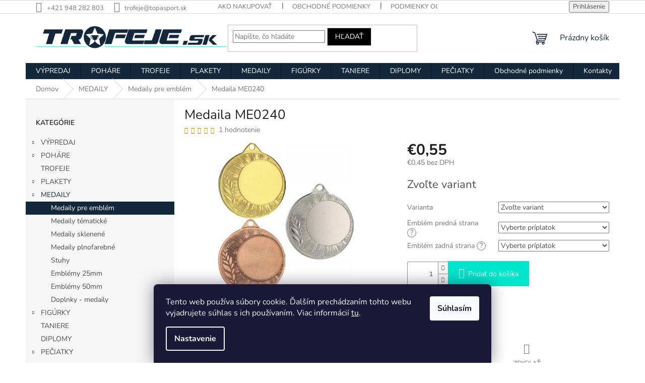

--- FILE ---
content_type: text/html; charset=utf-8
request_url: https://www.trofeje.sk/medaily-pre-emblem/medaila-me0240/
body_size: 21851
content:
<!doctype html><html lang="sk" dir="ltr" class="header-background-light external-fonts-loaded"><head><meta charset="utf-8" /><meta name="viewport" content="width=device-width,initial-scale=1" /><title>Medaila ME0240 - TOPA SPORT, s.r.o.</title><link rel="preconnect" href="https://cdn.myshoptet.com" /><link rel="dns-prefetch" href="https://cdn.myshoptet.com" /><link rel="preload" href="https://cdn.myshoptet.com/prj/dist/master/cms/libs/jquery/jquery-1.11.3.min.js" as="script" /><link href="https://cdn.myshoptet.com/prj/dist/master/cms/templates/frontend_templates/shared/css/font-face/nunito.css" rel="stylesheet"><link href="https://cdn.myshoptet.com/prj/dist/master/shop/dist/font-shoptet-11.css.62c94c7785ff2cea73b2.css" rel="stylesheet"><script>
dataLayer = [];
dataLayer.push({'shoptet' : {
    "pageId": 684,
    "pageType": "productDetail",
    "currency": "EUR",
    "currencyInfo": {
        "decimalSeparator": ",",
        "exchangeRate": 1,
        "priceDecimalPlaces": 2,
        "symbol": "\u20ac",
        "symbolLeft": 1,
        "thousandSeparator": " "
    },
    "language": "sk",
    "projectId": 338793,
    "product": {
        "id": 2534,
        "guid": "d52b3ad8-7ac6-11ea-b5c0-9e442da4cfe7",
        "hasVariants": true,
        "codes": [
            {
                "code": 809128,
                "quantity": "1",
                "stocks": [
                    {
                        "id": "ext",
                        "quantity": "1"
                    }
                ]
            },
            {
                "code": 809130,
                "quantity": "> 5",
                "stocks": [
                    {
                        "id": "ext",
                        "quantity": "> 5"
                    }
                ]
            },
            {
                "code": 809131,
                "quantity": "2",
                "stocks": [
                    {
                        "id": "ext",
                        "quantity": "2"
                    }
                ]
            }
        ],
        "name": "Medaila ME0240",
        "appendix": "",
        "weight": 0,
        "manufacturerGuid": "1EF53334F793665CB28ADA0BA3DED3EE",
        "currentCategory": "MEDAILY | Medaily",
        "currentCategoryGuid": "63a045de-6ccb-11e9-ba63-0cc47a6c940e",
        "defaultCategory": "MEDAILY | Medaily",
        "defaultCategoryGuid": "63a045de-6ccb-11e9-ba63-0cc47a6c940e",
        "currency": "EUR",
        "priceWithVat": 0.55000000000000004
    },
    "stocks": [
        {
            "id": "ext",
            "title": "Sklad",
            "isDeliveryPoint": 0,
            "visibleOnEshop": 1
        }
    ],
    "cartInfo": {
        "id": null,
        "freeShipping": false,
        "freeShippingFrom": 79,
        "leftToFreeGift": {
            "formattedPrice": "\u20ac0",
            "priceLeft": 0
        },
        "freeGift": false,
        "leftToFreeShipping": {
            "priceLeft": 79,
            "dependOnRegion": 0,
            "formattedPrice": "\u20ac79"
        },
        "discountCoupon": [],
        "getNoBillingShippingPrice": {
            "withoutVat": 0,
            "vat": 0,
            "withVat": 0
        },
        "cartItems": [],
        "taxMode": "ORDINARY"
    },
    "cart": [],
    "customer": {
        "priceRatio": 1,
        "priceListId": 1,
        "groupId": null,
        "registered": false,
        "mainAccount": false
    }
}});
dataLayer.push({'cookie_consent' : {
    "marketing": "denied",
    "analytics": "denied"
}});
document.addEventListener('DOMContentLoaded', function() {
    shoptet.consent.onAccept(function(agreements) {
        if (agreements.length == 0) {
            return;
        }
        dataLayer.push({
            'cookie_consent' : {
                'marketing' : (agreements.includes(shoptet.config.cookiesConsentOptPersonalisation)
                    ? 'granted' : 'denied'),
                'analytics': (agreements.includes(shoptet.config.cookiesConsentOptAnalytics)
                    ? 'granted' : 'denied')
            },
            'event': 'cookie_consent'
        });
    });
});
</script>
<meta property="og:type" content="website"><meta property="og:site_name" content="trofeje.sk"><meta property="og:url" content="https://www.trofeje.sk/medaily-pre-emblem/medaila-me0240/"><meta property="og:title" content="Medaila ME0240 - TOPA SPORT, s.r.o."><meta name="author" content="TOPA SPORT, s.r.o."><meta name="web_author" content="Shoptet.sk"><meta name="dcterms.rightsHolder" content="www.trofeje.sk"><meta name="robots" content="index,follow"><meta property="og:image" content="https://cdn.myshoptet.com/usr/www.trofeje.sk/user/shop/big/2534_me0240.jpg?6846d6d6"><meta property="og:description" content="Medaila ME0240. medaila ME0240"><meta name="description" content="Medaila ME0240. medaila ME0240"><meta name="google-site-verification" content="268410659"><meta property="product:price:amount" content="0.55"><meta property="product:price:currency" content="EUR"><style>:root {--color-primary: #13293B;--color-primary-h: 207;--color-primary-s: 51%;--color-primary-l: 15%;--color-primary-hover: #FF0066;--color-primary-hover-h: 336;--color-primary-hover-s: 100%;--color-primary-hover-l: 50%;--color-secondary: #00E6CC;--color-secondary-h: 173;--color-secondary-s: 100%;--color-secondary-l: 45%;--color-secondary-hover: #13293B;--color-secondary-hover-h: 207;--color-secondary-hover-s: 51%;--color-secondary-hover-l: 15%;--color-tertiary: #000000;--color-tertiary-h: 0;--color-tertiary-s: 0%;--color-tertiary-l: 0%;--color-tertiary-hover: #cfcfcf;--color-tertiary-hover-h: 0;--color-tertiary-hover-s: 0%;--color-tertiary-hover-l: 81%;--color-header-background: #ffffff;--template-font: "Nunito";--template-headings-font: "Nunito";--header-background-url: url("[data-uri]");--cookies-notice-background: #1A1937;--cookies-notice-color: #F8FAFB;--cookies-notice-button-hover: #f5f5f5;--cookies-notice-link-hover: #27263f;--templates-update-management-preview-mode-content: "Náhľad aktualizácií šablóny je aktívny pre váš prehliadač."}</style>
    
    <link href="https://cdn.myshoptet.com/prj/dist/master/shop/dist/main-11.less.5a24dcbbdabfd189c152.css" rel="stylesheet" />
                <link href="https://cdn.myshoptet.com/prj/dist/master/shop/dist/mobile-header-v1-11.less.1ee105d41b5f713c21aa.css" rel="stylesheet" />
    
    <script>var shoptet = shoptet || {};</script>
    <script src="https://cdn.myshoptet.com/prj/dist/master/shop/dist/main-3g-header.js.05f199e7fd2450312de2.js"></script>
<!-- User include --><!-- api 446(100) html code header -->
<link rel="stylesheet" href="https://cdn.myshoptet.com/usr/api2.dklab.cz/user/documents/_doplnky/poznamka/338793/757/338793_757.css" type="text/css" /><style> :root { 
            --dklab-poznamka-color-main: #000000;  
            --dklab-poznamka-color-empty: #A9A9A9;             
            --dklab-poznamka-color-tooltip-background: #000000;             
            --dklab-poznamka-color-tooltip-text: #FFFFFF;             
            --dklab-poznamka-color-cart-message: #000000;             
            --dklab-poznamka-color-cart-message-background: #F7AB31;             
        }
        </style>
<!-- service 446(100) html code header -->
<style>
@font-face {
    font-family: 'poznamka';
    src:  url('https://cdn.myshoptet.com/usr/api2.dklab.cz/user/documents/_doplnky/poznamka/font/note.eot?v1');
    src:  url('https://cdn.myshoptet.com/usr/api2.dklab.cz/user/documents/_doplnky/poznamka/font/note.eot?v1#iefix') format('embedded-opentype'),
    url('https://cdn.myshoptet.com/usr/api2.dklab.cz/user/documents/_doplnky/poznamka/font/note.ttf?v1') format('truetype'),
    url('https://cdn.myshoptet.com/usr/api2.dklab.cz/user/documents/_doplnky/poznamka/font/note.woff?v1') format('woff'),
    url('https://cdn.myshoptet.com/usr/api2.dklab.cz/user/documents/_doplnky/poznamka/font/note.svg?v1') format('svg');
    font-weight: normal;
    font-style: normal;
}
</style>
<!-- project html code header -->
<meta name="facebook-domain-verification" content="3bceloaxwy6qsrnd113um4q6kkc1ok" />
<!-- /User include --><link rel="shortcut icon" href="/favicon.ico" type="image/x-icon" /><link rel="canonical" href="https://www.trofeje.sk/medaily-pre-emblem/medaila-me0240/" />    <script>
        var _hwq = _hwq || [];
        _hwq.push(['setKey', 'D6C8A64907953F1F7B4CE13A0CB76F9C']);
        _hwq.push(['setTopPos', '200']);
        _hwq.push(['showWidget', '22']);
        (function() {
            var ho = document.createElement('script');
            ho.src = 'https://sk.im9.cz/direct/i/gjs.php?n=wdgt&sak=D6C8A64907953F1F7B4CE13A0CB76F9C';
            var s = document.getElementsByTagName('script')[0]; s.parentNode.insertBefore(ho, s);
        })();
    </script>
    <!-- Global site tag (gtag.js) - Google Analytics -->
    <script async src="https://www.googletagmanager.com/gtag/js?id=UA-178122326-1"></script>
    <script>
        
        window.dataLayer = window.dataLayer || [];
        function gtag(){dataLayer.push(arguments);}
        

                    console.debug('default consent data');

            gtag('consent', 'default', {"ad_storage":"denied","analytics_storage":"denied","ad_user_data":"denied","ad_personalization":"denied","wait_for_update":500});
            dataLayer.push({
                'event': 'default_consent'
            });
        
        gtag('js', new Date());

                gtag('config', 'UA-178122326-1', { 'groups': "UA" });
        
        
                gtag('config', 'AW-585499498');
        
        
        
        
        
        
                gtag('set', 'currency', 'EUR');

        gtag('event', 'view_item', {
            "send_to": "UA",
            "items": [
                {
                    "id": "809128",
                    "name": "Medaila ME0240",
                    "category": "MEDAILY \/ Medaily",
                                        "brand": "TROFEJE.sk",
                                                            "variant": "Varianta: zlato",
                                        "price": 0.45
                }
            ]
        });
        
        
        
        
        
        
        
        
        
        
        
        
        document.addEventListener('DOMContentLoaded', function() {
            if (typeof shoptet.tracking !== 'undefined') {
                for (var id in shoptet.tracking.bannersList) {
                    gtag('event', 'view_promotion', {
                        "send_to": "UA",
                        "promotions": [
                            {
                                "id": shoptet.tracking.bannersList[id].id,
                                "name": shoptet.tracking.bannersList[id].name,
                                "position": shoptet.tracking.bannersList[id].position
                            }
                        ]
                    });
                }
            }

            shoptet.consent.onAccept(function(agreements) {
                if (agreements.length !== 0) {
                    console.debug('gtag consent accept');
                    var gtagConsentPayload =  {
                        'ad_storage': agreements.includes(shoptet.config.cookiesConsentOptPersonalisation)
                            ? 'granted' : 'denied',
                        'analytics_storage': agreements.includes(shoptet.config.cookiesConsentOptAnalytics)
                            ? 'granted' : 'denied',
                                                                                                'ad_user_data': agreements.includes(shoptet.config.cookiesConsentOptPersonalisation)
                            ? 'granted' : 'denied',
                        'ad_personalization': agreements.includes(shoptet.config.cookiesConsentOptPersonalisation)
                            ? 'granted' : 'denied',
                        };
                    console.debug('update consent data', gtagConsentPayload);
                    gtag('consent', 'update', gtagConsentPayload);
                    dataLayer.push(
                        { 'event': 'update_consent' }
                    );
                }
            });
        });
    </script>
<script>
    (function(t, r, a, c, k, i, n, g) { t['ROIDataObject'] = k;
    t[k]=t[k]||function(){ (t[k].q=t[k].q||[]).push(arguments) },t[k].c=i;n=r.createElement(a),
    g=r.getElementsByTagName(a)[0];n.async=1;n.src=c;g.parentNode.insertBefore(n,g)
    })(window, document, 'script', '//www.heureka.sk/ocm/sdk.js?source=shoptet&version=2&page=product_detail', 'heureka', 'sk');

    heureka('set_user_consent', 0);
</script>
</head><body class="desktop id-684 in-medaily-pre-emblem template-11 type-product type-detail multiple-columns-body columns-3 ums_forms_redesign--off ums_a11y_category_page--on ums_discussion_rating_forms--off ums_flags_display_unification--on ums_a11y_login--on mobile-header-version-1"><noscript>
    <style>
        #header {
            padding-top: 0;
            position: relative !important;
            top: 0;
        }
        .header-navigation {
            position: relative !important;
        }
        .overall-wrapper {
            margin: 0 !important;
        }
        body:not(.ready) {
            visibility: visible !important;
        }
    </style>
    <div class="no-javascript">
        <div class="no-javascript__title">Musíte zmeniť nastavenie vášho prehliadača</div>
        <div class="no-javascript__text">Pozrite sa na: <a href="https://www.google.com/support/bin/answer.py?answer=23852">Ako povoliť JavaScript vo vašom prehliadači</a>.</div>
        <div class="no-javascript__text">Ak používate software na blokovanie reklám, možno bude potrebné, aby ste povolili JavaScript z tejto stránky.</div>
        <div class="no-javascript__text">Ďakujeme.</div>
    </div>
</noscript>

        <div id="fb-root"></div>
        <script>
            window.fbAsyncInit = function() {
                FB.init({
//                    appId            : 'your-app-id',
                    autoLogAppEvents : true,
                    xfbml            : true,
                    version          : 'v19.0'
                });
            };
        </script>
        <script async defer crossorigin="anonymous" src="https://connect.facebook.net/sk_SK/sdk.js"></script>    <div class="siteCookies siteCookies--bottom siteCookies--dark js-siteCookies" role="dialog" data-testid="cookiesPopup" data-nosnippet>
        <div class="siteCookies__form">
            <div class="siteCookies__content">
                <div class="siteCookies__text">
                    Tento web používa súbory cookie. Ďalším prechádzaním tohto webu vyjadrujete súhlas s ich používaním. Viac informácií <a href="http://www.trofeje.sk/podmienky-ochrany-osobnych-udajov/" target="\">tu</a>.
                </div>
                <p class="siteCookies__links">
                    <button class="siteCookies__link js-cookies-settings" aria-label="Nastavenia cookies" data-testid="cookiesSettings">Nastavenie</button>
                </p>
            </div>
            <div class="siteCookies__buttonWrap">
                                <button class="siteCookies__button js-cookiesConsentSubmit" value="all" aria-label="Prijať cookies" data-testid="buttonCookiesAccept">Súhlasím</button>
            </div>
        </div>
        <script>
            document.addEventListener("DOMContentLoaded", () => {
                const siteCookies = document.querySelector('.js-siteCookies');
                document.addEventListener("scroll", shoptet.common.throttle(() => {
                    const st = document.documentElement.scrollTop;
                    if (st > 1) {
                        siteCookies.classList.add('siteCookies--scrolled');
                    } else {
                        siteCookies.classList.remove('siteCookies--scrolled');
                    }
                }, 100));
            });
        </script>
    </div>
<a href="#content" class="skip-link sr-only">Prejsť na obsah</a><div class="overall-wrapper"><div class="user-action"><div class="container">
    <div class="user-action-in">
                    <div id="login" class="user-action-login popup-widget login-widget" role="dialog" aria-labelledby="loginHeading">
        <div class="popup-widget-inner">
                            <h2 id="loginHeading">Prihlásenie k vášmu účtu</h2><div id="customerLogin"><form action="/action/Customer/Login/" method="post" id="formLoginIncluded" class="csrf-enabled formLogin" data-testid="formLogin"><input type="hidden" name="referer" value="" /><div class="form-group"><div class="input-wrapper email js-validated-element-wrapper no-label"><input type="email" name="email" class="form-control" autofocus placeholder="E-mailová adresa (napr. jan@novak.sk)" data-testid="inputEmail" autocomplete="email" required /></div></div><div class="form-group"><div class="input-wrapper password js-validated-element-wrapper no-label"><input type="password" name="password" class="form-control" placeholder="Heslo" data-testid="inputPassword" autocomplete="current-password" required /><span class="no-display">Nemôžete vyplniť toto pole</span><input type="text" name="surname" value="" class="no-display" /></div></div><div class="form-group"><div class="login-wrapper"><button type="submit" class="btn btn-secondary btn-text btn-login" data-testid="buttonSubmit">Prihlásiť sa</button><div class="password-helper"><a href="/registracia/" data-testid="signup" rel="nofollow">Nová registrácia</a><a href="/klient/zabudnute-heslo/" rel="nofollow">Zabudnuté heslo</a></div></div></div></form>
</div>                    </div>
    </div>

                            <div id="cart-widget" class="user-action-cart popup-widget cart-widget loader-wrapper" data-testid="popupCartWidget" role="dialog" aria-hidden="true">
    <div class="popup-widget-inner cart-widget-inner place-cart-here">
        <div class="loader-overlay">
            <div class="loader"></div>
        </div>
    </div>

    <div class="cart-widget-button">
        <a href="/kosik/" class="btn btn-conversion" id="continue-order-button" rel="nofollow" data-testid="buttonNextStep">Pokračovať do košíka</a>
    </div>
</div>
            </div>
</div>
</div><div class="top-navigation-bar" data-testid="topNavigationBar">

    <div class="container">

        <div class="top-navigation-contacts">
            <strong>Zákaznícka podpora:</strong><a href="tel:+421948282803" class="project-phone" aria-label="Zavolať na +421948282803" data-testid="contactboxPhone"><span>+421 948 282 803</span></a><a href="mailto:trofeje@topasport.sk" class="project-email" data-testid="contactboxEmail"><span>trofeje@topasport.sk</span></a>        </div>

                            <div class="top-navigation-menu">
                <div class="top-navigation-menu-trigger"></div>
                <ul class="top-navigation-bar-menu">
                                            <li class="top-navigation-menu-item-27">
                            <a href="/ako-nakupovat/">Ako nakupovať</a>
                        </li>
                                            <li class="top-navigation-menu-item-39">
                            <a href="/obchodne-podmienky/">Obchodné podmienky</a>
                        </li>
                                            <li class="top-navigation-menu-item-691">
                            <a href="/podmienky-ochrany-osobnych-udajov/">Podmienky ochrany osobných údajov</a>
                        </li>
                                            <li class="top-navigation-menu-item-716">
                            <a href="/informacie-o-doprave/">Informácie o doprave</a>
                        </li>
                                            <li class="top-navigation-menu-item-785">
                            <a href="/velkoobchodna-spolupraca/">Veľkoobchodná spolupráca</a>
                        </li>
                                    </ul>
                <ul class="top-navigation-bar-menu-helper"></ul>
            </div>
        
        <div class="top-navigation-tools top-navigation-tools--language">
            <div class="responsive-tools">
                <a href="#" class="toggle-window" data-target="search" aria-label="Hľadať" data-testid="linkSearchIcon"></a>
                                                            <a href="#" class="toggle-window" data-target="login"></a>
                                                    <a href="#" class="toggle-window" data-target="navigation" aria-label="Menu" data-testid="hamburgerMenu"></a>
            </div>
                        <button class="top-nav-button top-nav-button-login toggle-window" type="button" data-target="login" aria-haspopup="dialog" aria-controls="login" aria-expanded="false" data-testid="signin"><span>Prihlásenie</span></button>        </div>

    </div>

</div>
<header id="header"><div class="container navigation-wrapper">
    <div class="header-top">
        <div class="site-name-wrapper">
            <div class="site-name"><a href="/" data-testid="linkWebsiteLogo"><img src="https://cdn.myshoptet.com/usr/www.trofeje.sk/user/logos/trofeje_trofeje-1.jpg" alt="TOPA SPORT, s.r.o." fetchpriority="low" /></a></div>        </div>
        <div class="search" itemscope itemtype="https://schema.org/WebSite">
            <meta itemprop="headline" content="Medaily"/><meta itemprop="url" content="https://www.trofeje.sk"/><meta itemprop="text" content="Medaila ME0240. medaila ME0240"/>            <form action="/action/ProductSearch/prepareString/" method="post"
    id="formSearchForm" class="search-form compact-form js-search-main"
    itemprop="potentialAction" itemscope itemtype="https://schema.org/SearchAction" data-testid="searchForm">
    <fieldset>
        <meta itemprop="target"
            content="https://www.trofeje.sk/vyhladavanie/?string={string}"/>
        <input type="hidden" name="language" value="sk"/>
        
            
<input
    type="search"
    name="string"
        class="query-input form-control search-input js-search-input"
    placeholder="Napíšte, čo hľadáte"
    autocomplete="off"
    required
    itemprop="query-input"
    aria-label="Vyhľadávanie"
    data-testid="searchInput"
>
            <button type="submit" class="btn btn-default" data-testid="searchBtn">Hľadať</button>
        
    </fieldset>
</form>
        </div>
        <div class="navigation-buttons">
                
    <a href="/kosik/" class="btn btn-icon toggle-window cart-count" data-target="cart" data-hover="true" data-redirect="true" data-testid="headerCart" rel="nofollow" aria-haspopup="dialog" aria-expanded="false" aria-controls="cart-widget">
        
                <span class="sr-only">Nákupný košík</span>
        
            <span class="cart-price visible-lg-inline-block" data-testid="headerCartPrice">
                                    Prázdny košík                            </span>
        
    
            </a>
        </div>
    </div>
    <nav id="navigation" aria-label="Hlavné menu" data-collapsible="true"><div class="navigation-in menu"><ul class="menu-level-1" role="menubar" data-testid="headerMenuItems"><li class="menu-item-836 ext" role="none"><a href="/vypredaj-2/" data-testid="headerMenuItem" role="menuitem" aria-haspopup="true" aria-expanded="false"><b>VÝPREDAJ</b><span class="submenu-arrow"></span></a><ul class="menu-level-2" aria-label="VÝPREDAJ" tabindex="-1" role="menu"><li class="menu-item-845" role="none"><a href="/vypredaj-medaile/" class="menu-image" data-testid="headerMenuItem" tabindex="-1" aria-hidden="true"><img src="data:image/svg+xml,%3Csvg%20width%3D%22140%22%20height%3D%22100%22%20xmlns%3D%22http%3A%2F%2Fwww.w3.org%2F2000%2Fsvg%22%3E%3C%2Fsvg%3E" alt="" aria-hidden="true" width="140" height="100"  data-src="https://cdn.myshoptet.com/usr/www.trofeje.sk/user/categories/thumb/mmc33050.jpg" fetchpriority="low" /></a><div><a href="/vypredaj-medaile/" data-testid="headerMenuItem" role="menuitem"><span>VÝPREDAJ - MEDAILE</span></a>
                        </div></li><li class="menu-item-851" role="none"><a href="/vypredaj-figurky/" class="menu-image" data-testid="headerMenuItem" tabindex="-1" aria-hidden="true"><img src="data:image/svg+xml,%3Csvg%20width%3D%22140%22%20height%3D%22100%22%20xmlns%3D%22http%3A%2F%2Fwww.w3.org%2F2000%2Fsvg%22%3E%3C%2Fsvg%3E" alt="" aria-hidden="true" width="140" height="100"  data-src="https://cdn.myshoptet.com/usr/www.trofeje.sk/user/categories/thumb/rfst3044.jpg" fetchpriority="low" /></a><div><a href="/vypredaj-figurky/" data-testid="headerMenuItem" role="menuitem"><span>VÝPREDAJ - FIGÚRKY</span></a>
                        </div></li><li class="menu-item-854" role="none"><a href="/vypredaj-pohare/" class="menu-image" data-testid="headerMenuItem" tabindex="-1" aria-hidden="true"><img src="data:image/svg+xml,%3Csvg%20width%3D%22140%22%20height%3D%22100%22%20xmlns%3D%22http%3A%2F%2Fwww.w3.org%2F2000%2Fsvg%22%3E%3C%2Fsvg%3E" alt="" aria-hidden="true" width="140" height="100"  data-src="https://cdn.myshoptet.com/usr/www.trofeje.sk/user/categories/thumb/24187.jpg" fetchpriority="low" /></a><div><a href="/vypredaj-pohare/" data-testid="headerMenuItem" role="menuitem"><span>VÝPREDAJ - POHÁRE</span></a>
                        </div></li><li class="menu-item-857" role="none"><a href="/vypredaj-trofeje/" class="menu-image" data-testid="headerMenuItem" tabindex="-1" aria-hidden="true"><img src="data:image/svg+xml,%3Csvg%20width%3D%22140%22%20height%3D%22100%22%20xmlns%3D%22http%3A%2F%2Fwww.w3.org%2F2000%2Fsvg%22%3E%3C%2Fsvg%3E" alt="" aria-hidden="true" width="140" height="100"  data-src="https://cdn.myshoptet.com/usr/www.trofeje.sk/user/categories/thumb/rs1501.jpg" fetchpriority="low" /></a><div><a href="/vypredaj-trofeje/" data-testid="headerMenuItem" role="menuitem"><span>VÝPREDAJ - TROFEJE</span></a>
                        </div></li><li class="menu-item-915" role="none"><a href="/zlava-20-/" class="menu-image" data-testid="headerMenuItem" tabindex="-1" aria-hidden="true"><img src="data:image/svg+xml,%3Csvg%20width%3D%22140%22%20height%3D%22100%22%20xmlns%3D%22http%3A%2F%2Fwww.w3.org%2F2000%2Fsvg%22%3E%3C%2Fsvg%3E" alt="" aria-hidden="true" width="140" height="100"  data-src="https://cdn.myshoptet.com/usr/www.trofeje.sk/user/categories/thumb/z__ava_20_.jpg" fetchpriority="low" /></a><div><a href="/zlava-20-/" data-testid="headerMenuItem" role="menuitem"><span>Zľava -20%</span></a>
                        </div></li><li class="menu-item-918" role="none"><a href="/zlava-do-20/" class="menu-image" data-testid="headerMenuItem" tabindex="-1" aria-hidden="true"><img src="data:image/svg+xml,%3Csvg%20width%3D%22140%22%20height%3D%22100%22%20xmlns%3D%22http%3A%2F%2Fwww.w3.org%2F2000%2Fsvg%22%3E%3C%2Fsvg%3E" alt="" aria-hidden="true" width="140" height="100"  data-src="https://cdn.myshoptet.com/usr/www.trofeje.sk/user/categories/thumb/z__ava_do_20_.jpg" fetchpriority="low" /></a><div><a href="/zlava-do-20/" data-testid="headerMenuItem" role="menuitem"><span>Zľava do 20%</span></a>
                        </div></li></ul></li>
<li class="menu-item-673 ext" role="none"><a href="/pohare/" data-testid="headerMenuItem" role="menuitem" aria-haspopup="true" aria-expanded="false"><b>POHÁRE</b><span class="submenu-arrow"></span></a><ul class="menu-level-2" aria-label="POHÁRE" tabindex="-1" role="menu"><li class="menu-item-740" role="none"><a href="/pohare-exclusiv-2/" class="menu-image" data-testid="headerMenuItem" tabindex="-1" aria-hidden="true"><img src="data:image/svg+xml,%3Csvg%20width%3D%22140%22%20height%3D%22100%22%20xmlns%3D%22http%3A%2F%2Fwww.w3.org%2F2000%2Fsvg%22%3E%3C%2Fsvg%3E" alt="" aria-hidden="true" width="140" height="100"  data-src="https://cdn.myshoptet.com/usr/www.trofeje.sk/user/categories/thumb/1070.jpg" fetchpriority="low" /></a><div><a href="/pohare-exclusiv-2/" data-testid="headerMenuItem" role="menuitem"><span>Poháre - EXCLUSIV</span></a>
                        </div></li><li class="menu-item-743" role="none"><a href="/pohare-standard-2/" class="menu-image" data-testid="headerMenuItem" tabindex="-1" aria-hidden="true"><img src="data:image/svg+xml,%3Csvg%20width%3D%22140%22%20height%3D%22100%22%20xmlns%3D%22http%3A%2F%2Fwww.w3.org%2F2000%2Fsvg%22%3E%3C%2Fsvg%3E" alt="" aria-hidden="true" width="140" height="100"  data-src="https://cdn.myshoptet.com/usr/www.trofeje.sk/user/categories/thumb/4233a-pohar-zlaty-h-35-5-cm-r-16-cm.jpg" fetchpriority="low" /></a><div><a href="/pohare-standard-2/" data-testid="headerMenuItem" role="menuitem"><span>Poháre - STANDARD</span></a>
                        </div></li><li class="menu-item-767" role="none"><a href="/pohare-ekonom-2/" class="menu-image" data-testid="headerMenuItem" tabindex="-1" aria-hidden="true"><img src="data:image/svg+xml,%3Csvg%20width%3D%22140%22%20height%3D%22100%22%20xmlns%3D%22http%3A%2F%2Fwww.w3.org%2F2000%2Fsvg%22%3E%3C%2Fsvg%3E" alt="" aria-hidden="true" width="140" height="100"  data-src="https://cdn.myshoptet.com/usr/www.trofeje.sk/user/categories/thumb/9284g.jpg" fetchpriority="low" /></a><div><a href="/pohare-ekonom-2/" data-testid="headerMenuItem" role="menuitem"><span>Poháre - EKONOM</span></a>
                        </div></li><li class="menu-item-773" role="none"><a href="/emblemy-2/" class="menu-image" data-testid="headerMenuItem" tabindex="-1" aria-hidden="true"><img src="data:image/svg+xml,%3Csvg%20width%3D%22140%22%20height%3D%22100%22%20xmlns%3D%22http%3A%2F%2Fwww.w3.org%2F2000%2Fsvg%22%3E%3C%2Fsvg%3E" alt="" aria-hidden="true" width="140" height="100"  data-src="https://cdn.myshoptet.com/usr/www.trofeje.sk/user/categories/thumb/kategoria-pohare-emblemy.jpg" fetchpriority="low" /></a><div><a href="/emblemy-2/" data-testid="headerMenuItem" role="menuitem"><span>Emblémy</span></a>
                        </div></li><li class="menu-item-758" role="none"><a href="/pohare-tematicke/" class="menu-image" data-testid="headerMenuItem" tabindex="-1" aria-hidden="true"><img src="data:image/svg+xml,%3Csvg%20width%3D%22140%22%20height%3D%22100%22%20xmlns%3D%22http%3A%2F%2Fwww.w3.org%2F2000%2Fsvg%22%3E%3C%2Fsvg%3E" alt="" aria-hidden="true" width="140" height="100"  data-src="https://cdn.myshoptet.com/usr/www.trofeje.sk/user/categories/thumb/25647_a25647_a.png" fetchpriority="low" /></a><div><a href="/pohare-tematicke/" data-testid="headerMenuItem" role="menuitem"><span>Poháre - TÉMATICKÉ</span></a>
                        </div></li><li class="menu-item-761" role="none"><a href="/doplnky-k-poharom/" class="menu-image" data-testid="headerMenuItem" tabindex="-1" aria-hidden="true"><img src="data:image/svg+xml,%3Csvg%20width%3D%22140%22%20height%3D%22100%22%20xmlns%3D%22http%3A%2F%2Fwww.w3.org%2F2000%2Fsvg%22%3E%3C%2Fsvg%3E" alt="" aria-hidden="true" width="140" height="100"  data-src="https://cdn.myshoptet.com/usr/www.trofeje.sk/user/categories/thumb/doplnky-k-poharom.jpg" fetchpriority="low" /></a><div><a href="/doplnky-k-poharom/" data-testid="headerMenuItem" role="menuitem"><span>Doplnky k pohárom</span></a>
                        </div></li></ul></li>
<li class="menu-item-695" role="none"><a href="/trofeje-2/" data-testid="headerMenuItem" role="menuitem" aria-expanded="false"><b>TROFEJE</b></a></li>
<li class="menu-item-674 ext" role="none"><a href="/plakety/" data-testid="headerMenuItem" role="menuitem" aria-haspopup="true" aria-expanded="false"><b>PLAKETY</b><span class="submenu-arrow"></span></a><ul class="menu-level-2" aria-label="PLAKETY" tabindex="-1" role="menu"><li class="menu-item-725" role="none"><a href="/plakety-sklo/" class="menu-image" data-testid="headerMenuItem" tabindex="-1" aria-hidden="true"><img src="data:image/svg+xml,%3Csvg%20width%3D%22140%22%20height%3D%22100%22%20xmlns%3D%22http%3A%2F%2Fwww.w3.org%2F2000%2Fsvg%22%3E%3C%2Fsvg%3E" alt="" aria-hidden="true" width="140" height="100"  data-src="https://cdn.myshoptet.com/usr/www.trofeje.sk/user/categories/thumb/c073.jpg" fetchpriority="low" /></a><div><a href="/plakety-sklo/" data-testid="headerMenuItem" role="menuitem"><span>Plakety SKLO</span></a>
                        </div></li><li class="menu-item-746" role="none"><a href="/plakety-drevo/" class="menu-image" data-testid="headerMenuItem" tabindex="-1" aria-hidden="true"><img src="data:image/svg+xml,%3Csvg%20width%3D%22140%22%20height%3D%22100%22%20xmlns%3D%22http%3A%2F%2Fwww.w3.org%2F2000%2Fsvg%22%3E%3C%2Fsvg%3E" alt="" aria-hidden="true" width="140" height="100"  data-src="https://cdn.myshoptet.com/usr/www.trofeje.sk/user/categories/thumb/hg452.jpg" fetchpriority="low" /></a><div><a href="/plakety-drevo/" data-testid="headerMenuItem" role="menuitem"><span>Plakety DREVO</span></a>
                        </div></li><li class="menu-item-755" role="none"><a href="/plakety-kov/" class="menu-image" data-testid="headerMenuItem" tabindex="-1" aria-hidden="true"><img src="data:image/svg+xml,%3Csvg%20width%3D%22140%22%20height%3D%22100%22%20xmlns%3D%22http%3A%2F%2Fwww.w3.org%2F2000%2Fsvg%22%3E%3C%2Fsvg%3E" alt="" aria-hidden="true" width="140" height="100"  data-src="https://cdn.myshoptet.com/usr/www.trofeje.sk/user/categories/thumb/kategoria-plakety-kov.jpg" fetchpriority="low" /></a><div><a href="/plakety-kov/" data-testid="headerMenuItem" role="menuitem"><span>Plakety KOV</span></a>
                        </div></li><li class="menu-item-794" role="none"><a href="/plakety-puzdra/" class="menu-image" data-testid="headerMenuItem" tabindex="-1" aria-hidden="true"><img src="data:image/svg+xml,%3Csvg%20width%3D%22140%22%20height%3D%22100%22%20xmlns%3D%22http%3A%2F%2Fwww.w3.org%2F2000%2Fsvg%22%3E%3C%2Fsvg%3E" alt="" aria-hidden="true" width="140" height="100"  data-src="https://cdn.myshoptet.com/usr/www.trofeje.sk/user/categories/thumb/puzdra.jpg" fetchpriority="low" /></a><div><a href="/plakety-puzdra/" data-testid="headerMenuItem" role="menuitem"><span>Púzdra</span></a>
                        </div></li></ul></li>
<li class="menu-item-683 ext" role="none"><a href="/medaily/" data-testid="headerMenuItem" role="menuitem" aria-haspopup="true" aria-expanded="false"><b>MEDAILY</b><span class="submenu-arrow"></span></a><ul class="menu-level-2" aria-label="MEDAILY" tabindex="-1" role="menu"><li class="menu-item-684 active" role="none"><a href="/medaily-pre-emblem/" class="menu-image" data-testid="headerMenuItem" tabindex="-1" aria-hidden="true"><img src="data:image/svg+xml,%3Csvg%20width%3D%22140%22%20height%3D%22100%22%20xmlns%3D%22http%3A%2F%2Fwww.w3.org%2F2000%2Fsvg%22%3E%3C%2Fsvg%3E" alt="" aria-hidden="true" width="140" height="100"  data-src="https://cdn.myshoptet.com/usr/www.trofeje.sk/user/categories/thumb/mmc1350_g.jpg" fetchpriority="low" /></a><div><a href="/medaily-pre-emblem/" data-testid="headerMenuItem" role="menuitem"><span>Medaily pre emblém</span></a>
                        </div></li><li class="menu-item-686" role="none"><a href="/medaily-tematicke/" class="menu-image" data-testid="headerMenuItem" tabindex="-1" aria-hidden="true"><img src="data:image/svg+xml,%3Csvg%20width%3D%22140%22%20height%3D%22100%22%20xmlns%3D%22http%3A%2F%2Fwww.w3.org%2F2000%2Fsvg%22%3E%3C%2Fsvg%3E" alt="" aria-hidden="true" width="140" height="100"  data-src="https://cdn.myshoptet.com/usr/www.trofeje.sk/user/categories/thumb/q8-z.jpg" fetchpriority="low" /></a><div><a href="/medaily-tematicke/" data-testid="headerMenuItem" role="menuitem"><span>Medaily tématické</span></a>
                        </div></li><li class="menu-item-687" role="none"><a href="/medaily-sklenene/" class="menu-image" data-testid="headerMenuItem" tabindex="-1" aria-hidden="true"><img src="data:image/svg+xml,%3Csvg%20width%3D%22140%22%20height%3D%22100%22%20xmlns%3D%22http%3A%2F%2Fwww.w3.org%2F2000%2Fsvg%22%3E%3C%2Fsvg%3E" alt="" aria-hidden="true" width="140" height="100"  data-src="https://cdn.myshoptet.com/usr/www.trofeje.sk/user/categories/thumb/kategoria-medaily-sklo.jpg" fetchpriority="low" /></a><div><a href="/medaily-sklenene/" data-testid="headerMenuItem" role="menuitem"><span>Medaily sklenené</span></a>
                        </div></li><li class="menu-item-698" role="none"><a href="/medaily-plnofarebne/" class="menu-image" data-testid="headerMenuItem" tabindex="-1" aria-hidden="true"><img src="data:image/svg+xml,%3Csvg%20width%3D%22140%22%20height%3D%22100%22%20xmlns%3D%22http%3A%2F%2Fwww.w3.org%2F2000%2Fsvg%22%3E%3C%2Fsvg%3E" alt="" aria-hidden="true" width="140" height="100"  data-src="https://cdn.myshoptet.com/usr/www.trofeje.sk/user/categories/thumb/kategoria-medaile-plnofarebne.jpg" fetchpriority="low" /></a><div><a href="/medaily-plnofarebne/" data-testid="headerMenuItem" role="menuitem"><span>Medaily plnofarebné</span></a>
                        </div></li><li class="menu-item-701" role="none"><a href="/stuhy/" class="menu-image" data-testid="headerMenuItem" tabindex="-1" aria-hidden="true"><img src="data:image/svg+xml,%3Csvg%20width%3D%22140%22%20height%3D%22100%22%20xmlns%3D%22http%3A%2F%2Fwww.w3.org%2F2000%2Fsvg%22%3E%3C%2Fsvg%3E" alt="" aria-hidden="true" width="140" height="100"  data-src="https://cdn.myshoptet.com/usr/www.trofeje.sk/user/categories/thumb/kategoria-stuhy.jpg" fetchpriority="low" /></a><div><a href="/stuhy/" data-testid="headerMenuItem" role="menuitem"><span>Stuhy</span></a>
                        </div></li><li class="menu-item-704" role="none"><a href="/emblemy-25mm/" class="menu-image" data-testid="headerMenuItem" tabindex="-1" aria-hidden="true"><img src="data:image/svg+xml,%3Csvg%20width%3D%22140%22%20height%3D%22100%22%20xmlns%3D%22http%3A%2F%2Fwww.w3.org%2F2000%2Fsvg%22%3E%3C%2Fsvg%3E" alt="" aria-hidden="true" width="140" height="100"  data-src="https://cdn.myshoptet.com/usr/www.trofeje.sk/user/categories/thumb/kategoria-emblemy-25mm.jpg" fetchpriority="low" /></a><div><a href="/emblemy-25mm/" data-testid="headerMenuItem" role="menuitem"><span>Emblémy 25mm</span></a>
                        </div></li><li class="menu-item-707" role="none"><a href="/emblemy-50mm/" class="menu-image" data-testid="headerMenuItem" tabindex="-1" aria-hidden="true"><img src="data:image/svg+xml,%3Csvg%20width%3D%22140%22%20height%3D%22100%22%20xmlns%3D%22http%3A%2F%2Fwww.w3.org%2F2000%2Fsvg%22%3E%3C%2Fsvg%3E" alt="" aria-hidden="true" width="140" height="100"  data-src="https://cdn.myshoptet.com/usr/www.trofeje.sk/user/categories/thumb/kategoria-emblemy-50mm.jpg" fetchpriority="low" /></a><div><a href="/emblemy-50mm/" data-testid="headerMenuItem" role="menuitem"><span>Emblémy 50mm</span></a>
                        </div></li><li class="menu-item-710" role="none"><a href="/doplnky-medaily/" class="menu-image" data-testid="headerMenuItem" tabindex="-1" aria-hidden="true"><img src="data:image/svg+xml,%3Csvg%20width%3D%22140%22%20height%3D%22100%22%20xmlns%3D%22http%3A%2F%2Fwww.w3.org%2F2000%2Fsvg%22%3E%3C%2Fsvg%3E" alt="" aria-hidden="true" width="140" height="100"  data-src="https://cdn.myshoptet.com/usr/www.trofeje.sk/user/categories/thumb/kategoria-medaily-doplnky.jpg" fetchpriority="low" /></a><div><a href="/doplnky-medaily/" data-testid="headerMenuItem" role="menuitem"><span>Doplnky - medaily</span></a>
                        </div></li></ul></li>
<li class="menu-item-728 ext" role="none"><a href="/figurky/" data-testid="headerMenuItem" role="menuitem" aria-haspopup="true" aria-expanded="false"><b>FIGÚRKY</b><span class="submenu-arrow"></span></a><ul class="menu-level-2" aria-label="FIGÚRKY" tabindex="-1" role="menu"><li class="menu-item-731" role="none"><a href="/figurky-2/" class="menu-image" data-testid="headerMenuItem" tabindex="-1" aria-hidden="true"><img src="data:image/svg+xml,%3Csvg%20width%3D%22140%22%20height%3D%22100%22%20xmlns%3D%22http%3A%2F%2Fwww.w3.org%2F2000%2Fsvg%22%3E%3C%2Fsvg%3E" alt="" aria-hidden="true" width="140" height="100"  data-src="https://cdn.myshoptet.com/usr/www.trofeje.sk/user/categories/thumb/kategoria-figurky.jpg" fetchpriority="low" /></a><div><a href="/figurky-2/" data-testid="headerMenuItem" role="menuitem"><span>Figúrky</span></a>
                        </div></li><li class="menu-item-752" role="none"><a href="/podstavce/" class="menu-image" data-testid="headerMenuItem" tabindex="-1" aria-hidden="true"><img src="data:image/svg+xml,%3Csvg%20width%3D%22140%22%20height%3D%22100%22%20xmlns%3D%22http%3A%2F%2Fwww.w3.org%2F2000%2Fsvg%22%3E%3C%2Fsvg%3E" alt="" aria-hidden="true" width="140" height="100"  data-src="https://cdn.myshoptet.com/usr/www.trofeje.sk/user/categories/thumb/kategoria-figurky-podstavce.jpg" fetchpriority="low" /></a><div><a href="/podstavce/" data-testid="headerMenuItem" role="menuitem"><span>Podstavce</span></a>
                        </div></li></ul></li>
<li class="menu-item-797" role="none"><a href="/taniere/" data-testid="headerMenuItem" role="menuitem" aria-expanded="false"><b>TANIERE</b></a></li>
<li class="menu-item-734" role="none"><a href="/diplomy/" data-testid="headerMenuItem" role="menuitem" aria-expanded="false"><b>DIPLOMY</b></a></li>
<li class="menu-item-878 ext" role="none"><a href="/peciatky/" data-testid="headerMenuItem" role="menuitem" aria-haspopup="true" aria-expanded="false"><b>PEČIATKY</b><span class="submenu-arrow"></span></a><ul class="menu-level-2" aria-label="PEČIATKY" tabindex="-1" role="menu"><li class="menu-item-881" role="none"><a href="/samonamacacie/" class="menu-image" data-testid="headerMenuItem" tabindex="-1" aria-hidden="true"><img src="data:image/svg+xml,%3Csvg%20width%3D%22140%22%20height%3D%22100%22%20xmlns%3D%22http%3A%2F%2Fwww.w3.org%2F2000%2Fsvg%22%3E%3C%2Fsvg%3E" alt="" aria-hidden="true" width="140" height="100"  data-src="https://cdn.myshoptet.com/usr/www.trofeje.sk/user/categories/thumb/deskmate_samonama__acia.jpg" fetchpriority="low" /></a><div><a href="/samonamacacie/" data-testid="headerMenuItem" role="menuitem"><span>Samonamáčacie</span></a>
                        </div></li><li class="menu-item-887 has-third-level" role="none"><a href="/prislusenstvo/" class="menu-image" data-testid="headerMenuItem" tabindex="-1" aria-hidden="true"><img src="data:image/svg+xml,%3Csvg%20width%3D%22140%22%20height%3D%22100%22%20xmlns%3D%22http%3A%2F%2Fwww.w3.org%2F2000%2Fsvg%22%3E%3C%2Fsvg%3E" alt="" aria-hidden="true" width="140" height="100"  data-src="https://cdn.myshoptet.com/usr/www.trofeje.sk/user/categories/thumb/colop801.jpg" fetchpriority="low" /></a><div><a href="/prislusenstvo/" data-testid="headerMenuItem" role="menuitem"><span>Príslušenstvo</span></a>
                                                    <ul class="menu-level-3" role="menu">
                                                                    <li class="menu-item-890" role="none">
                                        <a href="/atramenty-do-peciatok/" data-testid="headerMenuItem" role="menuitem">
                                            Atramenty do pečiatok</a>,                                    </li>
                                                                    <li class="menu-item-908" role="none">
                                        <a href="/nahradne-podusky/" data-testid="headerMenuItem" role="menuitem">
                                            Náhradné podušky</a>                                    </li>
                                                            </ul>
                        </div></li><li class="menu-item-896" role="none"><a href="/datumove/" class="menu-image" data-testid="headerMenuItem" tabindex="-1" aria-hidden="true"><img src="data:image/svg+xml,%3Csvg%20width%3D%22140%22%20height%3D%22100%22%20xmlns%3D%22http%3A%2F%2Fwww.w3.org%2F2000%2Fsvg%22%3E%3C%2Fsvg%3E" alt="" aria-hidden="true" width="140" height="100"  data-src="https://cdn.myshoptet.com/usr/www.trofeje.sk/user/categories/thumb/deskmate_datumovn__k.jpg" fetchpriority="low" /></a><div><a href="/datumove/" data-testid="headerMenuItem" role="menuitem"><span>Dátumové</span></a>
                        </div></li><li class="menu-item-899" role="none"><a href="/detske/" class="menu-image" data-testid="headerMenuItem" tabindex="-1" aria-hidden="true"><img src="data:image/svg+xml,%3Csvg%20width%3D%22140%22%20height%3D%22100%22%20xmlns%3D%22http%3A%2F%2Fwww.w3.org%2F2000%2Fsvg%22%3E%3C%2Fsvg%3E" alt="" aria-hidden="true" width="140" height="100"  data-src="https://cdn.myshoptet.com/usr/www.trofeje.sk/user/categories/thumb/protect_kids_stamp.jpg" fetchpriority="low" /></a><div><a href="/detske/" data-testid="headerMenuItem" role="menuitem"><span>Detské</span></a>
                        </div></li><li class="menu-item-902" role="none"><a href="/vreckove/" class="menu-image" data-testid="headerMenuItem" tabindex="-1" aria-hidden="true"><img src="data:image/svg+xml,%3Csvg%20width%3D%22140%22%20height%3D%22100%22%20xmlns%3D%22http%3A%2F%2Fwww.w3.org%2F2000%2Fsvg%22%3E%3C%2Fsvg%3E" alt="" aria-hidden="true" width="140" height="100"  data-src="https://cdn.myshoptet.com/usr/www.trofeje.sk/user/categories/thumb/colop_vreckova_peciatka.jpg" fetchpriority="low" /></a><div><a href="/vreckove/" data-testid="headerMenuItem" role="menuitem"><span>Vreckové</span></a>
                        </div></li><li class="menu-item-911" role="none"><a href="/velkoformatove/" class="menu-image" data-testid="headerMenuItem" tabindex="-1" aria-hidden="true"><img src="data:image/svg+xml,%3Csvg%20width%3D%22140%22%20height%3D%22100%22%20xmlns%3D%22http%3A%2F%2Fwww.w3.org%2F2000%2Fsvg%22%3E%3C%2Fsvg%3E" alt="" aria-hidden="true" width="140" height="100"  data-src="https://cdn.myshoptet.com/usr/www.trofeje.sk/user/categories/thumb/colop-140-200_1.jpg" fetchpriority="low" /></a><div><a href="/velkoformatove/" data-testid="headerMenuItem" role="menuitem"><span>Veľkoformátové</span></a>
                        </div></li></ul></li>
<li class="menu-item-39" role="none"><a href="/obchodne-podmienky/" data-testid="headerMenuItem" role="menuitem" aria-expanded="false"><b>Obchodné podmienky</b></a></li>
<li class="menu-item-29" role="none"><a href="/kontakty/" data-testid="headerMenuItem" role="menuitem" aria-expanded="false"><b>Kontakty</b></a></li>
</ul>
    <ul class="navigationActions" role="menu">
                            <li role="none">
                                    <a href="/login/?backTo=%2Fmedaily-pre-emblem%2Fmedaila-me0240%2F" rel="nofollow" data-testid="signin" role="menuitem"><span>Prihlásenie</span></a>
                            </li>
                        </ul>
</div><span class="navigation-close"></span></nav><div class="menu-helper" data-testid="hamburgerMenu"><span>Viac</span></div>
</div></header><!-- / header -->


                    <div class="container breadcrumbs-wrapper">
            <div class="breadcrumbs" itemscope itemtype="https://schema.org/BreadcrumbList">
                                                                            <span id="navigation-first" data-basetitle="TOPA SPORT, s.r.o." itemprop="itemListElement" itemscope itemtype="https://schema.org/ListItem">
                <a href="/" itemprop="item" ><span itemprop="name">Domov</span></a>
                <span class="navigation-bullet">/</span>
                <meta itemprop="position" content="1" />
            </span>
                                <span id="navigation-1" itemprop="itemListElement" itemscope itemtype="https://schema.org/ListItem">
                <a href="/medaily/" itemprop="item" data-testid="breadcrumbsSecondLevel"><span itemprop="name">MEDAILY</span></a>
                <span class="navigation-bullet">/</span>
                <meta itemprop="position" content="2" />
            </span>
                                <span id="navigation-2" itemprop="itemListElement" itemscope itemtype="https://schema.org/ListItem">
                <a href="/medaily-pre-emblem/" itemprop="item" data-testid="breadcrumbsSecondLevel"><span itemprop="name">Medaily pre emblém</span></a>
                <span class="navigation-bullet">/</span>
                <meta itemprop="position" content="3" />
            </span>
                                            <span id="navigation-3" itemprop="itemListElement" itemscope itemtype="https://schema.org/ListItem" data-testid="breadcrumbsLastLevel">
                <meta itemprop="item" content="https://www.trofeje.sk/medaily-pre-emblem/medaila-me0240/" />
                <meta itemprop="position" content="4" />
                <span itemprop="name" data-title="Medaila ME0240">Medaila ME0240 <span class="appendix"></span></span>
            </span>
            </div>
        </div>
    
<div id="content-wrapper" class="container content-wrapper">
    
    <div class="content-wrapper-in">
                                                <aside class="sidebar sidebar-left"  data-testid="sidebarMenu">
                                                                                                <div class="sidebar-inner">
                                                                                                                                                                        <div class="box box-bg-variant box-categories">    <div class="skip-link__wrapper">
        <span id="categories-start" class="skip-link__target js-skip-link__target sr-only" tabindex="-1">&nbsp;</span>
        <a href="#categories-end" class="skip-link skip-link--start sr-only js-skip-link--start">Preskočiť kategórie</a>
    </div>

<h4>Kategórie</h4>


<div id="categories"><div class="categories cat-01 expandable external" id="cat-836"><div class="topic"><a href="/vypredaj-2/">VÝPREDAJ<span class="cat-trigger">&nbsp;</span></a></div>

    </div><div class="categories cat-02 expandable external" id="cat-673"><div class="topic"><a href="/pohare/">POHÁRE<span class="cat-trigger">&nbsp;</span></a></div>

    </div><div class="categories cat-01 expanded" id="cat-695"><div class="topic"><a href="/trofeje-2/">TROFEJE<span class="cat-trigger">&nbsp;</span></a></div></div><div class="categories cat-02 expandable external" id="cat-674"><div class="topic"><a href="/plakety/">PLAKETY<span class="cat-trigger">&nbsp;</span></a></div>

    </div><div class="categories cat-01 expandable active expanded" id="cat-683"><div class="topic child-active"><a href="/medaily/">MEDAILY<span class="cat-trigger">&nbsp;</span></a></div>

                    <ul class=" active expanded">
                                        <li class="
                active                                                 ">
                <a href="/medaily-pre-emblem/">
                    Medaily pre emblém
                                    </a>
                                                                </li>
                                <li >
                <a href="/medaily-tematicke/">
                    Medaily tématické
                                    </a>
                                                                </li>
                                <li >
                <a href="/medaily-sklenene/">
                    Medaily sklenené
                                    </a>
                                                                </li>
                                <li >
                <a href="/medaily-plnofarebne/">
                    Medaily plnofarebné
                                    </a>
                                                                </li>
                                <li >
                <a href="/stuhy/">
                    Stuhy
                                    </a>
                                                                </li>
                                <li >
                <a href="/emblemy-25mm/">
                    Emblémy 25mm
                                    </a>
                                                                </li>
                                <li >
                <a href="/emblemy-50mm/">
                    Emblémy 50mm
                                    </a>
                                                                </li>
                                <li >
                <a href="/doplnky-medaily/">
                    Doplnky - medaily
                                    </a>
                                                                </li>
                </ul>
    </div><div class="categories cat-02 expandable external" id="cat-728"><div class="topic"><a href="/figurky/">FIGÚRKY<span class="cat-trigger">&nbsp;</span></a></div>

    </div><div class="categories cat-01 external" id="cat-797"><div class="topic"><a href="/taniere/">TANIERE<span class="cat-trigger">&nbsp;</span></a></div></div><div class="categories cat-02 external" id="cat-734"><div class="topic"><a href="/diplomy/">DIPLOMY<span class="cat-trigger">&nbsp;</span></a></div></div><div class="categories cat-01 expandable external" id="cat-878"><div class="topic"><a href="/peciatky/">PEČIATKY<span class="cat-trigger">&nbsp;</span></a></div>

    </div>        </div>

    <div class="skip-link__wrapper">
        <a href="#categories-start" class="skip-link skip-link--end sr-only js-skip-link--end" tabindex="-1" hidden>Preskočiť kategórie</a>
        <span id="categories-end" class="skip-link__target js-skip-link__target sr-only" tabindex="-1">&nbsp;</span>
    </div>
</div>
                                                                                                            <div class="box box-bg-default box-sm box-onlinePayments"><h4><span>Prijímame online platby</span></h4>
<p class="text-center">
    <img src="data:image/svg+xml,%3Csvg%20width%3D%22148%22%20height%3D%2234%22%20xmlns%3D%22http%3A%2F%2Fwww.w3.org%2F2000%2Fsvg%22%3E%3C%2Fsvg%3E" alt="Logá kreditných kariet" width="148" height="34"  data-src="https://cdn.myshoptet.com/prj/dist/master/cms/img/common/payment_logos/payments.png" fetchpriority="low" />
</p>
</div>
                                                                                                            <div class="box box-bg-variant box-sm box-instagram">    </div>
                                                                                                            <div class="box box-bg-default box-sm box-topProducts">        <div class="top-products-wrapper js-top10" >
        <h4><span>Top 10 produktov</span></h4>
        <ol class="top-products">
                            <li class="display-image">
                                            <a href="/medaily-pre-emblem/medaila-mmc1132/" class="top-products-image">
                            <img src="data:image/svg+xml,%3Csvg%20width%3D%22100%22%20height%3D%22100%22%20xmlns%3D%22http%3A%2F%2Fwww.w3.org%2F2000%2Fsvg%22%3E%3C%2Fsvg%3E" alt="MMC1132" width="100" height="100"  data-src="https://cdn.myshoptet.com/usr/www.trofeje.sk/user/shop/related/4178-3_mmc1132.jpg?6846ce6a" fetchpriority="low" />
                        </a>
                                        <a href="/medaily-pre-emblem/medaila-mmc1132/" class="top-products-content">
                        <span class="top-products-name">  Medaila MMC1132</span>
                        
                                                        <strong>
                                €0,30
                                

                            </strong>
                                                    
                    </a>
                </li>
                            <li class="display-image">
                                            <a href="/stuhy/stuha-v2-trikolora/" class="top-products-image">
                            <img src="data:image/svg+xml,%3Csvg%20width%3D%22100%22%20height%3D%22100%22%20xmlns%3D%22http%3A%2F%2Fwww.w3.org%2F2000%2Fsvg%22%3E%3C%2Fsvg%3E" alt="v8" width="100" height="100"  data-src="https://cdn.myshoptet.com/usr/www.trofeje.sk/user/shop/related/1643-1_v8.jpg?6902ce64" fetchpriority="low" />
                        </a>
                                        <a href="/stuhy/stuha-v2-trikolora/" class="top-products-content">
                        <span class="top-products-name">  Stuha V2 trikolóra</span>
                        
                                                        <strong>
                                €0,25
                                

                            </strong>
                                                    
                    </a>
                </li>
                            <li class="display-image">
                                            <a href="/medaily-tematicke/medaila-mmc3032/" class="top-products-image">
                            <img src="data:image/svg+xml,%3Csvg%20width%3D%22100%22%20height%3D%22100%22%20xmlns%3D%22http%3A%2F%2Fwww.w3.org%2F2000%2Fsvg%22%3E%3C%2Fsvg%3E" alt="Medaila MMC3032 (Varianta bronz)" width="100" height="100"  data-src="https://cdn.myshoptet.com/usr/www.trofeje.sk/user/shop/related/6097-4_medaila-mmc3032--varianta-bronz.jpg?686dc6ec" fetchpriority="low" />
                        </a>
                                        <a href="/medaily-tematicke/medaila-mmc3032/" class="top-products-content">
                        <span class="top-products-name">  Medaila MMC3032</span>
                        
                                                        <strong>
                                €0,35
                                

                            </strong>
                                                    
                    </a>
                </li>
                            <li class="display-image">
                                            <a href="/medaily-pre-emblem/medaila-mmc7074/" class="top-products-image">
                            <img src="data:image/svg+xml,%3Csvg%20width%3D%22100%22%20height%3D%22100%22%20xmlns%3D%22http%3A%2F%2Fwww.w3.org%2F2000%2Fsvg%22%3E%3C%2Fsvg%3E" alt="Medaila MMC7074 (Varianta Z)" width="100" height="100"  data-src="https://cdn.myshoptet.com/usr/www.trofeje.sk/user/shop/related/5878-4_medaila-mmc7074--varianta-z.jpg?686dc6eb" fetchpriority="low" />
                        </a>
                                        <a href="/medaily-pre-emblem/medaila-mmc7074/" class="top-products-content">
                        <span class="top-products-name">  Medaila MMC7074</span>
                        
                                                        <strong>
                                €1,25
                                

                            </strong>
                                                    
                    </a>
                </li>
                            <li class="display-image">
                                            <a href="/stuhy/stuha-v42/" class="top-products-image">
                            <img src="data:image/svg+xml,%3Csvg%20width%3D%22100%22%20height%3D%22100%22%20xmlns%3D%22http%3A%2F%2Fwww.w3.org%2F2000%2Fsvg%22%3E%3C%2Fsvg%3E" alt="V42Z" width="100" height="100"  data-src="https://cdn.myshoptet.com/usr/www.trofeje.sk/user/shop/related/8694_v42z.jpg?690337c4" fetchpriority="low" />
                        </a>
                                        <a href="/stuhy/stuha-v42/" class="top-products-content">
                        <span class="top-products-name">  Stuha V42 - Z/S/B</span>
                        
                                                        <strong>
                                €0,70
                                

                            </strong>
                                                    
                    </a>
                </li>
                            <li class="display-image">
                                            <a href="/emblemy-2/emblem-50mm--24-tanec/" class="top-products-image">
                            <img src="data:image/svg+xml,%3Csvg%20width%3D%22100%22%20height%3D%22100%22%20xmlns%3D%22http%3A%2F%2Fwww.w3.org%2F2000%2Fsvg%22%3E%3C%2Fsvg%3E" alt="e24" width="100" height="100"  data-src="https://cdn.myshoptet.com/usr/www.trofeje.sk/user/shop/related/2168_e24.jpg?686dc6d3" fetchpriority="low" />
                        </a>
                                        <a href="/emblemy-2/emblem-50mm--24-tanec/" class="top-products-content">
                        <span class="top-products-name">  Emblém 50mm  24 tanec</span>
                        
                                                        <strong>
                                €0,25
                                

                            </strong>
                                                    
                    </a>
                </li>
                            <li class="display-image">
                                            <a href="/medaily-tematicke/medaila-mmc7750/" class="top-products-image">
                            <img src="data:image/svg+xml,%3Csvg%20width%3D%22100%22%20height%3D%22100%22%20xmlns%3D%22http%3A%2F%2Fwww.w3.org%2F2000%2Fsvg%22%3E%3C%2Fsvg%3E" alt="Medaila MMC7750 (Varianta zlato)" width="100" height="100"  data-src="https://cdn.myshoptet.com/usr/www.trofeje.sk/user/shop/related/2471-4_medaila-mmc7750--varianta-zlato.jpg?686dc6de" fetchpriority="low" />
                        </a>
                                        <a href="/medaily-tematicke/medaila-mmc7750/" class="top-products-content">
                        <span class="top-products-name">  Medaila MMC7750</span>
                        
                                                        <strong>
                                €1,10
                                

                            </strong>
                                                    
                    </a>
                </li>
                            <li class="display-image">
                                            <a href="/medaily-pre-emblem/medaila-mmc3080/" class="top-products-image">
                            <img src="data:image/svg+xml,%3Csvg%20width%3D%22100%22%20height%3D%22100%22%20xmlns%3D%22http%3A%2F%2Fwww.w3.org%2F2000%2Fsvg%22%3E%3C%2Fsvg%3E" alt="Medaila MMC3080 (Varianta zlato)" width="100" height="100"  data-src="https://cdn.myshoptet.com/usr/www.trofeje.sk/user/shop/related/3842_medaila-mmc3080--varianta-zlato.jpg?686dc6e6" fetchpriority="low" />
                        </a>
                                        <a href="/medaily-pre-emblem/medaila-mmc3080/" class="top-products-content">
                        <span class="top-products-name">  Medaila MMC3080</span>
                        
                                                        <strong>
                                €1,30
                                

                            </strong>
                                                    
                    </a>
                </li>
                            <li class="display-image">
                                            <a href="/podstavce/m63-wm63-cieny/" class="top-products-image">
                            <img src="data:image/svg+xml,%3Csvg%20width%3D%22100%22%20height%3D%22100%22%20xmlns%3D%22http%3A%2F%2Fwww.w3.org%2F2000%2Fsvg%22%3E%3C%2Fsvg%3E" alt="M63cierny" width="100" height="100"  data-src="https://cdn.myshoptet.com/usr/www.trofeje.sk/user/shop/related/2825_m63cierny.jpg?63c082a5" fetchpriority="low" />
                        </a>
                                        <a href="/podstavce/m63-wm63-cieny/" class="top-products-content">
                        <span class="top-products-name">  Podstavec M63x30čierny</span>
                        
                                                        <strong>
                                €1,40
                                

                            </strong>
                                                    
                    </a>
                </li>
                            <li class="display-image">
                                            <a href="/emblemy-2/emblem-25mm--02/" class="top-products-image">
                            <img src="data:image/svg+xml,%3Csvg%20width%3D%22100%22%20height%3D%22100%22%20xmlns%3D%22http%3A%2F%2Fwww.w3.org%2F2000%2Fsvg%22%3E%3C%2Fsvg%3E" alt="e02" width="100" height="100"  data-src="https://cdn.myshoptet.com/usr/www.trofeje.sk/user/shop/related/254_e02.jpg?686dc6d2" fetchpriority="low" />
                        </a>
                                        <a href="/emblemy-2/emblem-25mm--02/" class="top-products-content">
                        <span class="top-products-name">  Emblém 25mm  02</span>
                        
                                                        <strong>
                                €0,15
                                

                            </strong>
                                                    
                    </a>
                </li>
                    </ol>
    </div>
</div>
                                                                    </div>
                                                            </aside>
                            <main id="content" class="content narrow">
                                                        <script>
            
            var shoptet = shoptet || {};
            shoptet.variantsUnavailable = shoptet.variantsUnavailable || {};
            
            shoptet.variantsUnavailable.availableVariantsResource = ["23-59","23-62","23-65"]
        </script>
                                                                                                
<div class="p-detail" itemscope itemtype="https://schema.org/Product">

    
    <meta itemprop="name" content="Medaila ME0240" />
    <meta itemprop="category" content="Úvodná stránka &gt; MEDAILY &gt; Medaily pre emblém &gt; Medaila ME0240" />
    <meta itemprop="url" content="https://www.trofeje.sk/medaily-pre-emblem/medaila-me0240/" />
    <meta itemprop="image" content="https://cdn.myshoptet.com/usr/www.trofeje.sk/user/shop/big/2534_me0240.jpg?6846d6d6" />
            <meta itemprop="description" content="medaila ME0240" />
                <span class="js-hidden" itemprop="manufacturer" itemscope itemtype="https://schema.org/Organization">
            <meta itemprop="name" content="TROFEJE.sk" />
        </span>
        <span class="js-hidden" itemprop="brand" itemscope itemtype="https://schema.org/Brand">
            <meta itemprop="name" content="TROFEJE.sk" />
        </span>
                                                                                
        <div class="p-detail-inner">

        <div class="p-detail-inner-header">
            <h1>
                  Medaila ME0240            </h1>

                <span class="p-code">
        <span class="p-code-label">Kód:</span>
                                                        <span class="parameter-dependent
 no-display 23-59">
                    809128
                </span>
                                    <span class="parameter-dependent
 no-display 23-62">
                    809130
                </span>
                                    <span class="parameter-dependent
 no-display 23-65">
                    809131
                </span>
                                <span class="parameter-dependent default-variant">Zvoľte variant</span>
                        </span>
        </div>

        <form action="/action/Cart/addCartItem/" method="post" id="product-detail-form" class="pr-action csrf-enabled" data-testid="formProduct">

            <meta itemprop="productID" content="2534" /><meta itemprop="identifier" content="d52b3ad8-7ac6-11ea-b5c0-9e442da4cfe7" /><span itemprop="aggregateRating" itemscope itemtype="https://schema.org/AggregateRating"><meta itemprop="bestRating" content="5" /><meta itemprop="worstRating" content="1" /><meta itemprop="ratingValue" content="5" /><meta itemprop="ratingCount" content="1" /></span><span itemprop="offers" itemscope itemtype="https://schema.org/Offer"><meta itemprop="sku" content="809128" /><link itemprop="availability" href="https://schema.org/InStock" /><meta itemprop="url" content="https://www.trofeje.sk/medaily-pre-emblem/medaila-me0240/" /><meta itemprop="price" content="0.55" /><meta itemprop="priceCurrency" content="EUR" /><link itemprop="itemCondition" href="https://schema.org/NewCondition" /><meta itemprop="warranty" content="2 roky" /></span><span itemprop="offers" itemscope itemtype="https://schema.org/Offer"><meta itemprop="sku" content="809130" /><link itemprop="availability" href="https://schema.org/InStock" /><meta itemprop="url" content="https://www.trofeje.sk/medaily-pre-emblem/medaila-me0240/" /><meta itemprop="price" content="0.55" /><meta itemprop="priceCurrency" content="EUR" /><link itemprop="itemCondition" href="https://schema.org/NewCondition" /><meta itemprop="warranty" content="2 roky" /></span><span itemprop="offers" itemscope itemtype="https://schema.org/Offer"><meta itemprop="sku" content="809131" /><link itemprop="availability" href="https://schema.org/InStock" /><meta itemprop="url" content="https://www.trofeje.sk/medaily-pre-emblem/medaila-me0240/" /><meta itemprop="price" content="0.55" /><meta itemprop="priceCurrency" content="EUR" /><link itemprop="itemCondition" href="https://schema.org/NewCondition" /><meta itemprop="warranty" content="2 roky" /></span><input type="hidden" name="productId" value="2534" /><input type="hidden" name="priceId" value="4598" /><input type="hidden" name="language" value="sk" />

            <div class="row product-top">

                <div class="col-xs-12">

                    <div class="p-detail-info">
                        
                                    <div class="stars-wrapper">
            
<span class="stars star-list">
                                                <span class="star star-on show-tooltip is-active productRatingAction" data-productid="2534" data-score="1" title="    Hodnotenie:
            5/5
    "></span>
                    
                                                <span class="star star-on show-tooltip is-active productRatingAction" data-productid="2534" data-score="2" title="    Hodnotenie:
            5/5
    "></span>
                    
                                                <span class="star star-on show-tooltip is-active productRatingAction" data-productid="2534" data-score="3" title="    Hodnotenie:
            5/5
    "></span>
                    
                                                <span class="star star-on show-tooltip is-active productRatingAction" data-productid="2534" data-score="4" title="    Hodnotenie:
            5/5
    "></span>
                    
                                                <span class="star star-on show-tooltip is-active productRatingAction" data-productid="2534" data-score="5" title="    Hodnotenie:
            5/5
    "></span>
                    
    </span>
            <span class="stars-label">
                                1 hodnotenie
                    </span>
        </div>
    
                        
                    </div>

                </div>

                <div class="col-xs-12 col-lg-6 p-image-wrapper">

                    
                    <div class="p-image" style="" data-testid="mainImage">

                        

    


                        

<a href="https://cdn.myshoptet.com/usr/www.trofeje.sk/user/shop/big/2534_me0240.jpg?6846d6d6" class="p-main-image"><img src="https://cdn.myshoptet.com/usr/www.trofeje.sk/user/shop/big/2534_me0240.jpg?6846d6d6" alt="ME0240" width="1024" height="768"  fetchpriority="high" />
</a>                    </div>

                    
    <div class="p-thumbnails-wrapper">

        <div class="p-thumbnails">

            <div class="p-thumbnails-inner">

                <div>
                                                                                        <a href="https://cdn.myshoptet.com/usr/www.trofeje.sk/user/shop/big/2534_me0240.jpg?6846d6d6" class="p-thumbnail highlighted">
                            <img src="data:image/svg+xml,%3Csvg%20width%3D%22100%22%20height%3D%22100%22%20xmlns%3D%22http%3A%2F%2Fwww.w3.org%2F2000%2Fsvg%22%3E%3C%2Fsvg%3E" alt="ME0240" width="100" height="100"  data-src="https://cdn.myshoptet.com/usr/www.trofeje.sk/user/shop/related/2534_me0240.jpg?6846d6d6" fetchpriority="low" />
                        </a>
                        <a href="https://cdn.myshoptet.com/usr/www.trofeje.sk/user/shop/big/2534_me0240.jpg?6846d6d6" class="cbox-gal" data-gallery="lightbox[gallery]" data-alt="ME0240"></a>
                                                                    <a href="https://cdn.myshoptet.com/usr/www.trofeje.sk/user/shop/big/2534-2_me0240g.jpg?6846d6dc" class="p-thumbnail">
                            <img src="data:image/svg+xml,%3Csvg%20width%3D%22100%22%20height%3D%22100%22%20xmlns%3D%22http%3A%2F%2Fwww.w3.org%2F2000%2Fsvg%22%3E%3C%2Fsvg%3E" alt="ME0240G" width="100" height="100"  data-src="https://cdn.myshoptet.com/usr/www.trofeje.sk/user/shop/related/2534-2_me0240g.jpg?6846d6dc" fetchpriority="low" />
                        </a>
                        <a href="https://cdn.myshoptet.com/usr/www.trofeje.sk/user/shop/big/2534-2_me0240g.jpg?6846d6dc" class="cbox-gal" data-gallery="lightbox[gallery]" data-alt="ME0240G"></a>
                                                                    <a href="https://cdn.myshoptet.com/usr/www.trofeje.sk/user/shop/big/2534-3_me0240s.jpg?6846d6de" class="p-thumbnail">
                            <img src="data:image/svg+xml,%3Csvg%20width%3D%22100%22%20height%3D%22100%22%20xmlns%3D%22http%3A%2F%2Fwww.w3.org%2F2000%2Fsvg%22%3E%3C%2Fsvg%3E" alt="ME0240S" width="100" height="100"  data-src="https://cdn.myshoptet.com/usr/www.trofeje.sk/user/shop/related/2534-3_me0240s.jpg?6846d6de" fetchpriority="low" />
                        </a>
                        <a href="https://cdn.myshoptet.com/usr/www.trofeje.sk/user/shop/big/2534-3_me0240s.jpg?6846d6de" class="cbox-gal" data-gallery="lightbox[gallery]" data-alt="ME0240S"></a>
                                                                    <a href="https://cdn.myshoptet.com/usr/www.trofeje.sk/user/shop/big/2534-1_me0240b.jpg?6846d6d9" class="p-thumbnail">
                            <img src="data:image/svg+xml,%3Csvg%20width%3D%22100%22%20height%3D%22100%22%20xmlns%3D%22http%3A%2F%2Fwww.w3.org%2F2000%2Fsvg%22%3E%3C%2Fsvg%3E" alt="ME0240B" width="100" height="100"  data-src="https://cdn.myshoptet.com/usr/www.trofeje.sk/user/shop/related/2534-1_me0240b.jpg?6846d6d9" fetchpriority="low" />
                        </a>
                        <a href="https://cdn.myshoptet.com/usr/www.trofeje.sk/user/shop/big/2534-1_me0240b.jpg?6846d6d9" class="cbox-gal" data-gallery="lightbox[gallery]" data-alt="ME0240B"></a>
                                    </div>

            </div>

            <a href="#" class="thumbnail-prev"></a>
            <a href="#" class="thumbnail-next"></a>

        </div>

    </div>


                </div>

                <div class="col-xs-12 col-lg-6 p-info-wrapper">

                    
                    
                        <div class="p-final-price-wrapper">

                                                                                    <strong class="price-final" data-testid="productCardPrice">
                        <span class="price-final-holder calculated" data-price="0.55">
                    <span class="calculated-price">€0,55</span>
    

            </span>
            </strong>
                                <span class="price-additional">
                                                        <span class="price-additional-holder calculated" data-price="0.45">
                            <span class="calculated-price">€0,45</span>
            bez DPH                        </span>
                                        </span>
                                <span class="price-measure">
                    
                        </span>
                            

                        </div>

                    
                    
                                                                                    <div class="availability-value" title="Dostupnosť">
                                    

                                                <span class="parameter-dependent
 no-display 23-59">
                <span class="availability-label" style="color: #009901">
                                            Skladom
                                    </span>
                    <span class="availability-amount" data-testid="numberAvailabilityAmount">(1&nbsp;ks)</span>
            </span>
                                            <span class="parameter-dependent
 no-display 23-62">
                <span class="availability-label" style="color: #009901">
                                            Skladom
                                    </span>
                    <span class="availability-amount" data-testid="numberAvailabilityAmount">(&gt;5&nbsp;ks)</span>
            </span>
                                            <span class="parameter-dependent
 no-display 23-65">
                <span class="availability-label" style="color: #009901">
                                            Skladom
                                    </span>
                    <span class="availability-amount" data-testid="numberAvailabilityAmount">(2&nbsp;ks)</span>
            </span>
                <span class="parameter-dependent default-variant">
            <span class="availability-label">
                Zvoľte variant            </span>
        </span>
                                    </div>
                                                    
                        <table class="detail-parameters">
                            <tbody>
                                                                                            <script>
    shoptet.variantsSplit = shoptet.variantsSplit || {};
    shoptet.variantsSplit.necessaryVariantData = {"23-59":{"name":"Medaila ME0240","isNotSoldOut":true,"zeroPrice":0,"id":4598,"code":"809128","price":"\u20ac0,55","standardPrice":"\u20ac0,55","actionPriceActive":0,"priceUnformatted":0.55000000000000004,"variantImage":{"detail":"https:\/\/cdn.myshoptet.com\/usr\/www.trofeje.sk\/user\/shop\/detail\/2534_me0240.jpg?6846d6d6","detail_small":"https:\/\/cdn.myshoptet.com\/usr\/www.trofeje.sk\/user\/shop\/detail_small\/2534_me0240.jpg?6846d6d6","cart":"https:\/\/cdn.myshoptet.com\/usr\/www.trofeje.sk\/user\/shop\/related\/2534_me0240.jpg?6846d6d6","big":"https:\/\/cdn.myshoptet.com\/usr\/www.trofeje.sk\/user\/shop\/big\/2534_me0240.jpg?6846d6d6"},"freeShipping":0,"freeBilling":0,"decimalCount":0,"availabilityName":"Skladom","availabilityColor":"#009901","minimumAmount":1,"maximumAmount":9999,"additionalPrice":"\u20ac0,45"},"23-62":{"name":"Medaila ME0240","isNotSoldOut":true,"zeroPrice":0,"id":4601,"code":"809130","price":"\u20ac0,55","standardPrice":"\u20ac0,55","actionPriceActive":0,"priceUnformatted":0.55000000000000004,"variantImage":{"detail":"https:\/\/cdn.myshoptet.com\/usr\/www.trofeje.sk\/user\/shop\/detail\/2534_me0240.jpg?6846d6d6","detail_small":"https:\/\/cdn.myshoptet.com\/usr\/www.trofeje.sk\/user\/shop\/detail_small\/2534_me0240.jpg?6846d6d6","cart":"https:\/\/cdn.myshoptet.com\/usr\/www.trofeje.sk\/user\/shop\/related\/2534_me0240.jpg?6846d6d6","big":"https:\/\/cdn.myshoptet.com\/usr\/www.trofeje.sk\/user\/shop\/big\/2534_me0240.jpg?6846d6d6"},"freeShipping":0,"freeBilling":0,"decimalCount":0,"availabilityName":"Skladom","availabilityColor":"#009901","minimumAmount":1,"maximumAmount":9999,"additionalPrice":"\u20ac0,45"},"23-65":{"name":"Medaila ME0240","isNotSoldOut":true,"zeroPrice":0,"id":4604,"code":"809131","price":"\u20ac0,55","standardPrice":"\u20ac0,55","actionPriceActive":0,"priceUnformatted":0.55000000000000004,"variantImage":{"detail":"https:\/\/cdn.myshoptet.com\/usr\/www.trofeje.sk\/user\/shop\/detail\/2534_me0240.jpg?6846d6d6","detail_small":"https:\/\/cdn.myshoptet.com\/usr\/www.trofeje.sk\/user\/shop\/detail_small\/2534_me0240.jpg?6846d6d6","cart":"https:\/\/cdn.myshoptet.com\/usr\/www.trofeje.sk\/user\/shop\/related\/2534_me0240.jpg?6846d6d6","big":"https:\/\/cdn.myshoptet.com\/usr\/www.trofeje.sk\/user\/shop\/big\/2534_me0240.jpg?6846d6d6"},"freeShipping":0,"freeBilling":0,"decimalCount":0,"availabilityName":"Skladom","availabilityColor":"#009901","minimumAmount":1,"maximumAmount":9999,"additionalPrice":"\u20ac0,45"}};
</script>
                                                                    <tr class="variant-list variant-not-chosen-anchor">
                                        <th>
                                                Varianta
                                        </th>
                                        <td>
                                                                                            <select name="parameterValueId[23]" class="hidden-split-parameter parameter-id-23" id="parameter-id-23" data-parameter-id="23" data-parameter-name="Varianta" data-testid="selectVariant_23"><option value="" data-choose="true" data-index="0">Zvoľte variant</option><option value="59" data-index="1">zlato</option><option value="62" data-index="2">striebro</option><option value="65" data-index="3">bronz</option></select>
                                                                                    </td>
                                    </tr>
                                                                <tr>
                                    <td colspan="2">
                                        <div id="jsUnavailableCombinationMessage" class="no-display">
    Zvolený variant nie je k dispozícii. <a href="#" id="jsSplitVariantsReset">Reset vybraných parametrov</a>.
</div>
                                    </td>
                                </tr>
                            
                                                                                                                                <tr class="surcharge-list">
                                        <th>
                                                Emblém predná strana
 <span class="show-tooltip question-tooltip" title="Vyberte možnosť prosím...">?</span>                                        </th>
                                        <td>
                                            <select name="surchargeParameterValueId[62]" class="parameter-id-62 surcharge-parameter" data-parameter-id="62" data-parameter-name="Emblém predná strana"><option value="" data-choose="true" data-index="0">Vyberte príplatok</option><option value="4034" data-surcharge-final-price="0.3" data-surcharge-additional-price="0.24">Emblém gravírovaný 25mm +€0,30</option></select>
                                        </td>
                                    </tr>
                                                                    <tr class="surcharge-list">
                                        <th>
                                                Emblém zadná strana
 <span class="show-tooltip question-tooltip" title="Vyberte možnosť prosím....">?</span>                                        </th>
                                        <td>
                                            <select name="surchargeParameterValueId[65]" class="parameter-id-65 surcharge-parameter" data-parameter-id="65" data-parameter-name="Emblém zadná strana"><option value="" data-choose="true" data-index="0">Vyberte príplatok</option><option value="5557" data-surcharge-final-price="0.35" data-surcharge-additional-price="0.28">Emblém gravírovaný 30mm +€0,35</option></select>
                                        </td>
                                    </tr>
                                                            
                            
                                                                                    </tbody>
                        </table>

                                                                            
                            <div class="add-to-cart" data-testid="divAddToCart">
                
<span class="quantity">
    <span
        class="increase-tooltip js-increase-tooltip"
        data-trigger="manual"
        data-container="body"
        data-original-title="Nie je možné zakúpiť viac než 9999 ks."
        aria-hidden="true"
        role="tooltip"
        data-testid="tooltip">
    </span>

    <span
        class="decrease-tooltip js-decrease-tooltip"
        data-trigger="manual"
        data-container="body"
        data-original-title="Minimálne množstvo, ktoré je možné zakúpiť je 1 ks."
        aria-hidden="true"
        role="tooltip"
        data-testid="tooltip">
    </span>
    <label>
        <input
            type="number"
            name="amount"
            value="1"
            class="amount"
            autocomplete="off"
            data-decimals="0"
                        step="1"
            min="1"
            max="9999"
            aria-label="Množstvo"
            data-testid="cartAmount"/>
    </label>

    <button
        class="increase"
        type="button"
        aria-label="Zvýšiť množstvo o 1"
        data-testid="increase">
            <span class="increase__sign">&plus;</span>
    </button>

    <button
        class="decrease"
        type="button"
        aria-label="Znížiť množstvo o 1"
        data-testid="decrease">
            <span class="decrease__sign">&minus;</span>
    </button>
</span>
                    
    <button type="submit" class="btn btn-lg btn-conversion add-to-cart-button" data-testid="buttonAddToCart" aria-label="Pridať do košíka Medaila ME0240">Pridať do košíka</button>

            </div>
                    
                    
                    

                                            <div class="p-short-description" data-testid="productCardShortDescr">
                            <p>medaila ME0240</p>
                        </div>
                    
                                            <p data-testid="productCardDescr">
                            <a href="#description" class="chevron-after chevron-down-after" data-toggle="tab" data-external="1" data-force-scroll="true">Detailné informácie</a>
                        </p>
                    
                    <div class="social-buttons-wrapper">
                        <div class="link-icons" data-testid="productDetailActionIcons">
    <a href="#" class="link-icon print" title="Tlačiť produkt"><span>Tlač</span></a>
    <a href="/medaily-pre-emblem/medaila-me0240:otazka/" class="link-icon chat" title="Hovoriť s predajcom" rel="nofollow"><span>Opýtať sa</span></a>
                <a href="#" class="link-icon share js-share-buttons-trigger" title="Zdieľať produkt"><span>Zdieľať</span></a>
    </div>
                            <div class="social-buttons no-display">
                    <div class="twitter">
                <script>
        window.twttr = (function(d, s, id) {
            var js, fjs = d.getElementsByTagName(s)[0],
                t = window.twttr || {};
            if (d.getElementById(id)) return t;
            js = d.createElement(s);
            js.id = id;
            js.src = "https://platform.twitter.com/widgets.js";
            fjs.parentNode.insertBefore(js, fjs);
            t._e = [];
            t.ready = function(f) {
                t._e.push(f);
            };
            return t;
        }(document, "script", "twitter-wjs"));
        </script>

<a
    href="https://twitter.com/share"
    class="twitter-share-button"
        data-lang="sk"
    data-url="https://www.trofeje.sk/medaily-pre-emblem/medaila-me0240/"
>Tweet</a>

            </div>
                    <div class="facebook">
                <div
            data-layout="button"
        class="fb-share-button"
    >
</div>

            </div>
                                <div class="close-wrapper">
        <a href="#" class="close-after js-share-buttons-trigger" title="Zdieľať produkt">Zavrieť</a>
    </div>

            </div>
                    </div>

                    
                </div>

            </div>

        </form>
    </div>

                            <div class="benefitBanner position--benefitProduct">
                                    <div class="benefitBanner__item"><a class="benefitBanner__link" href="https://www.trofeje.sk/informacie-o-doprave/" ><div class="benefitBanner__picture"><img src="data:image/svg+xml,%3Csvg%20width%3D%22429%22%20height%3D%22263%22%20xmlns%3D%22http%3A%2F%2Fwww.w3.org%2F2000%2Fsvg%22%3E%3C%2Fsvg%3E" data-src="https://cdn.myshoptet.com/usr/www.trofeje.sk/user/banners/auticko_trofeje.jpg?65438635" class="benefitBanner__img" alt="DOPRAVA ZDARMA" fetchpriority="low" width="429" height="263"></div><div class="benefitBanner__content"><strong class="benefitBanner__title">DOPRAVA ZDARMA</strong><div class="benefitBanner__data">pri objednávke nad 79€</div></div></a></div>
                                                <div class="benefitBanner__item"><a class="benefitBanner__link" href="https://www.trofeje.sk/informacie-o-doprave/" ><div class="benefitBanner__picture"><img src="data:image/svg+xml,%3Csvg%20width%3D%22673%22%20height%3D%22485%22%20xmlns%3D%22http%3A%2F%2Fwww.w3.org%2F2000%2Fsvg%22%3E%3C%2Fsvg%3E" data-src="https://cdn.myshoptet.com/usr/www.trofeje.sk/user/banners/hodiny_trofeje-1.jpg?65438831" class="benefitBanner__img" alt="EXPRESNÉ DODANIE" fetchpriority="low" width="673" height="485"></div><div class="benefitBanner__content"><strong class="benefitBanner__title">EXPRESNÉ DODANIE</strong><div class="benefitBanner__data">s doručením 24-48hod. od odoslania objednávky</div></div></a></div>
                                                <div class="benefitBanner__item"><a class="benefitBanner__link" href="https://www.trofeje.sk/kontakty/" ><div class="benefitBanner__picture"><img src="data:image/svg+xml,%3Csvg%20width%3D%22673%22%20height%3D%22485%22%20xmlns%3D%22http%3A%2F%2Fwww.w3.org%2F2000%2Fsvg%22%3E%3C%2Fsvg%3E" data-src="https://cdn.myshoptet.com/usr/www.trofeje.sk/user/banners/poradenstvo_trofeje.jpg?654390f4" class="benefitBanner__img" alt="POTREBUJETE PORADIŤ?" fetchpriority="low" width="673" height="485"></div><div class="benefitBanner__content"><strong class="benefitBanner__title">POTREBUJETE PORADIŤ?</strong><div class="benefitBanner__data">radi Vám pomôžeme s výberom</div></div></a></div>
                        </div>

        
    
        
    <div class="shp-tabs-wrapper p-detail-tabs-wrapper">
        <div class="row">
            <div class="col-sm-12 shp-tabs-row responsive-nav">
                <div class="shp-tabs-holder">
    <ul id="p-detail-tabs" class="shp-tabs p-detail-tabs visible-links" role="tablist">
                            <li class="shp-tab active" data-testid="tabDescription">
                <a href="#description" class="shp-tab-link" role="tab" data-toggle="tab">Popis</a>
            </li>
                                                                                                                                 </ul>
</div>
            </div>
            <div class="col-sm-12 ">
                <div id="tab-content" class="tab-content">
                                                                                                            <div id="description" class="tab-pane fade in active" role="tabpanel">
        <div class="description-inner">
            <div class="basic-description">
                <h3>Podrobný popis</h3>
                                    <p>Farba:  zlato,striebro,bronz<br />
<br />
Priemer: 40mm</p>
                            </div>
            
            <div class="extended-description">
            <h3>Dodatočné parametre</h3>
            <table class="detail-parameters">
                <tbody>
                    <tr>
    <th>
        <span class="row-header-label">
            Kategória<span class="row-header-label-colon">:</span>
        </span>
    </th>
    <td>
        <a href="/medaily-pre-emblem/">Medaily</a>    </td>
</tr>
    <tr>
        <th>
            <span class="row-header-label">
                Záruka<span class="row-header-label-colon">:</span>
            </span>
        </th>
        <td>
            2 roky
        </td>
    </tr>
            <tr>
            <th>
                <span class="row-header-label">
                                            Farba<span class="row-header-label-colon">:</span>
                                    </span>
            </th>
            <td>
                                                            striebro,                                                                                 bronz,                                                                                 zlato                                                </td>
        </tr>
            <tr>
            <th>
                <span class="row-header-label">
                                            Možnosť emblému<span class="row-header-label-colon">:</span>
                                    </span>
            </th>
            <td>
                                                            <a href='/medaily-pre-emblem/?pv41=1196'>A</a>                                                </td>
        </tr>
            <tr>
            <th>
                <span class="row-header-label">
                                            Priemer<span class="row-header-label-colon">:</span>
                                    </span>
            </th>
            <td>
                                                            <a href='/medaily-pre-emblem/?pv44=3005'>40mm</a>                                                </td>
        </tr>
                    </tbody>
            </table>
        </div>
    
        </div>
    </div>
                                                                                                                                                                                                        </div>
            </div>
        </div>
    </div>

</div>
                    </main>
    </div>
    
            
    
</div>
        
        
                            <footer id="footer">
                    <h2 class="sr-only">Zápätie</h2>
                    
                                                                <div class="container footer-rows">
                            
    

<div class="site-name"><a href="/" data-testid="linkWebsiteLogo"><img src="data:image/svg+xml,%3Csvg%20width%3D%221%22%20height%3D%221%22%20xmlns%3D%22http%3A%2F%2Fwww.w3.org%2F2000%2Fsvg%22%3E%3C%2Fsvg%3E" alt="TOPA SPORT, s.r.o." data-src="https://cdn.myshoptet.com/usr/www.trofeje.sk/user/logos/trofeje_trofeje-1.jpg" fetchpriority="low" /></a></div>
<div class="custom-footer elements-4">
                    
                
        <div class="custom-footer__banner6 ">
                            <div class="banner"><div class="banner-wrapper"><a href="https://www.trofeje.sk/" data-ec-promo-id="16" class="extended-empty" ><img data-src="https://cdn.myshoptet.com/usr/www.trofeje.sk/user/banners/logo_trofeje_fb.jpg?63c08544" src="data:image/svg+xml,%3Csvg%20width%3D%221181%22%20height%3D%221181%22%20xmlns%3D%22http%3A%2F%2Fwww.w3.org%2F2000%2Fsvg%22%3E%3C%2Fsvg%3E" fetchpriority="low" alt="logo topasport" width="1181" height="1181" /><span class="extended-banner-texts"></span></a></div></div>
                    </div>
                    
                
        <div class="custom-footer__contact ">
                                                                                                            <h4><span>Kontakt</span></h4>


    <div class="contact-box no-image" data-testid="contactbox">
                
        <ul>
                            <li>
                    <span class="mail" data-testid="contactboxEmail">
                                                    <a href="mailto:trofeje&#64;topasport.sk">trofeje<!---->&#64;<!---->topasport.sk</a>
                                            </span>
                </li>
            
                            <li>
                    <span class="tel">
                                                                                <a href="tel:+421948282803" aria-label="Zavolať na +421948282803" data-testid="contactboxPhone">
                                +421 948 282 803
                            </a>
                                            </span>
                </li>
            
            
            

                                    <li>
                        <span class="facebook">
                            <a href="https://www.fb.com/trofejesk" title="Facebook" target="_blank" data-testid="contactboxFacebook">
                                                                https://www.fb.com/trofejesk
                                                            </a>
                        </span>
                    </li>
                
                
                                    <li>
                        <span class="instagram">
                            <a href="https://www.instagram.com/https://www.instagram.com/trofeje.sk/" title="Instagram" target="_blank" data-testid="contactboxInstagram">https://www.instagram.com/trofeje.sk/</a>
                        </span>
                    </li>
                
                
                
                
                
            

        </ul>

    </div>


<script type="application/ld+json">
    {
        "@context" : "https://schema.org",
        "@type" : "Organization",
        "name" : "TOPA SPORT, s.r.o.",
        "url" : "https://www.trofeje.sk",
                "employee" : "",
                    "email" : "trofeje@topasport.sk",
                            "telephone" : "+421 948 282 803",
                                
                                                                                            "sameAs" : ["https://www.fb.com/trofejesk\", \"\", \"https://www.instagram.com/https://www.instagram.com/trofeje.sk/"]
            }
</script>

                                                        </div>
                    
                
        <div class="custom-footer__articles ">
                                                                                                                        <h4><span>Informácie pre vás</span></h4>
    <ul>
                    <li><a href="/ako-nakupovat/">Ako nakupovať</a></li>
                    <li><a href="/obchodne-podmienky/">Obchodné podmienky</a></li>
                    <li><a href="/podmienky-ochrany-osobnych-udajov/">Podmienky ochrany osobných údajov</a></li>
                    <li><a href="/informacie-o-doprave/">Informácie o doprave</a></li>
                    <li><a href="/velkoobchodna-spolupraca/">Veľkoobchodná spolupráca</a></li>
            </ul>

                                                        </div>
                    
                
        <div class="custom-footer__facebook ">
                                                                                                                        <div id="facebookWidget">
            <h4><span>Facebook</span></h4>
            <div class="fb-page" data-href="https://www.facebook.com/trofejesk/" data-hide-cover="false" data-show-facepile="true" data-show-posts="false" data-width="191" data-height="398" style="overflow:hidden"><div class="fb-xfbml-parse-ignore"><blockquote cite="https://www.facebook.com/trofejesk/"><a href="https://www.facebook.com/trofejesk/">TOPA SPORT, s.r.o.</a></blockquote></div></div>

        </div>
    
                                                        </div>
    </div>
                        </div>
                                        
            
                    
                        <div class="container footer-bottom">
                            <span id="signature" style="display: inline-block !important; visibility: visible !important;"><a href="https://www.shoptet.sk/?utm_source=footer&utm_medium=link&utm_campaign=create_by_shoptet" class="image" target="_blank"><img src="data:image/svg+xml,%3Csvg%20width%3D%2217%22%20height%3D%2217%22%20xmlns%3D%22http%3A%2F%2Fwww.w3.org%2F2000%2Fsvg%22%3E%3C%2Fsvg%3E" data-src="https://cdn.myshoptet.com/prj/dist/master/cms/img/common/logo/shoptetLogo.svg" width="17" height="17" alt="Shoptet" class="vam" fetchpriority="low" /></a><a href="https://www.shoptet.sk/?utm_source=footer&utm_medium=link&utm_campaign=create_by_shoptet" class="title" target="_blank">Vytvoril Shoptet</a></span>
                            <span class="copyright" data-testid="textCopyright">
                                Copyright 2026 <strong>TOPA SPORT, s.r.o.</strong>. Všetky práva vyhradené.                                                            </span>
                        </div>
                    
                    
                                            
                </footer>
                <!-- / footer -->
                    
        </div>
        <!-- / overall-wrapper -->

                    <script src="https://cdn.myshoptet.com/prj/dist/master/cms/libs/jquery/jquery-1.11.3.min.js"></script>
                <script>var shoptet = shoptet || {};shoptet.abilities = {"about":{"generation":3,"id":"11"},"config":{"category":{"product":{"image_size":"detail"}},"navigation_breakpoint":767,"number_of_active_related_products":4,"product_slider":{"autoplay":false,"autoplay_speed":3000,"loop":true,"navigation":true,"pagination":true,"shadow_size":0}},"elements":{"recapitulation_in_checkout":true},"feature":{"directional_thumbnails":false,"extended_ajax_cart":false,"extended_search_whisperer":false,"fixed_header":false,"images_in_menu":true,"product_slider":false,"simple_ajax_cart":true,"smart_labels":false,"tabs_accordion":false,"tabs_responsive":true,"top_navigation_menu":true,"user_action_fullscreen":false}};shoptet.design = {"template":{"name":"Classic","colorVariant":"11-one"},"layout":{"homepage":"catalog3","subPage":"catalog3","productDetail":"catalog3"},"colorScheme":{"conversionColor":"#00E6CC","conversionColorHover":"#13293B","color1":"#13293B","color2":"#FF0066","color3":"#000000","color4":"#cfcfcf"},"fonts":{"heading":"Nunito","text":"Nunito"},"header":{"backgroundImage":"https:\/\/www.trofeje.skdata:image\/gif;base64,R0lGODlhAQABAIAAAAAAAP\/\/\/yH5BAEAAAAALAAAAAABAAEAAAIBRAA7","image":null,"logo":"https:\/\/www.trofeje.skuser\/logos\/trofeje_trofeje-1.jpg","color":"#ffffff"},"background":{"enabled":false,"color":null,"image":null}};shoptet.config = {};shoptet.events = {};shoptet.runtime = {};shoptet.content = shoptet.content || {};shoptet.updates = {};shoptet.messages = [];shoptet.messages['lightboxImg'] = "Obrázok";shoptet.messages['lightboxOf'] = "z";shoptet.messages['more'] = "Viac";shoptet.messages['cancel'] = "Zrušiť";shoptet.messages['removedItem'] = "Položka bola odstránená z košíka.";shoptet.messages['discountCouponWarning'] = "Zabudli ste použiť váš zľavový kupón. Urobte tak kliknutím na tlačidlo pri políčku, alebo číslo vymažte, aby ste mohli pokračovať.";shoptet.messages['charsNeeded'] = "Prosím, použite minimálne 3 znaky!";shoptet.messages['invalidCompanyId'] = "Neplané IČ, povolené sú iba číslice";shoptet.messages['needHelp'] = "Potrebujete poradiť?";shoptet.messages['showContacts'] = "Zobraziť kontakty";shoptet.messages['hideContacts'] = "Skryť kontakty";shoptet.messages['ajaxError'] = "Došlo k chybe; obnovte stránku a skúste to znova.";shoptet.messages['variantWarning'] = "Zvoľte prosím variant tovaru.";shoptet.messages['chooseVariant'] = "Zvoľte variant";shoptet.messages['unavailableVariant'] = "Tento variant nie je dostupný a nie je možné ho objednať.";shoptet.messages['withVat'] = "vrátane DPH";shoptet.messages['withoutVat'] = "bez DPH";shoptet.messages['toCart'] = "Do košíka";shoptet.messages['emptyCart'] = "Prázdny košík";shoptet.messages['change'] = "Zmeniť";shoptet.messages['chosenBranch'] = "Zvolená pobočka";shoptet.messages['validatorRequired'] = "Povinné pole";shoptet.messages['validatorEmail'] = "Prosím vložte platnú e-mailovú adresu";shoptet.messages['validatorUrl'] = "Prosím vložte platnú URL adresu";shoptet.messages['validatorDate'] = "Prosím vložte platný dátum";shoptet.messages['validatorNumber'] = "Zadajte číslo";shoptet.messages['validatorDigits'] = "Prosím vložte iba číslice";shoptet.messages['validatorCheckbox'] = "Zadajte prosím všetky povinné polia";shoptet.messages['validatorConsent'] = "Bez súhlasu nie je možné odoslať";shoptet.messages['validatorPassword'] = "Heslá sa nezhodujú";shoptet.messages['validatorInvalidPhoneNumber'] = "Vyplňte prosím platné telefónne číslo bez predvoľby.";shoptet.messages['validatorInvalidPhoneNumberSuggestedRegion'] = "Neplatné číslo — navrhovaná oblasť: %1";shoptet.messages['validatorInvalidCompanyId'] = "Neplatné IČO, musí byť v tvare ako %1";shoptet.messages['validatorFullName'] = "Nezabudli ste priezvisko?";shoptet.messages['validatorHouseNumber'] = "Prosím zadajte správne číslo domu";shoptet.messages['validatorZipCode'] = "Zadané PSČ nezodpovedá zvolenej krajine";shoptet.messages['validatorShortPhoneNumber'] = "Telefónne číslo musí mať min. 8 znakov";shoptet.messages['choose-personal-collection'] = "Prosím vyberte miesto doručenia pri osobnom odbere, zatiaľ nie je zvolené.";shoptet.messages['choose-external-shipping'] = "Špecifikujte vybraný spôsob dopravy";shoptet.messages['choose-ceska-posta'] = "Pobočka Českej Pošty nebola zvolená, prosím vyberte si jednu";shoptet.messages['choose-hupostPostaPont'] = "Pobočka Maďarskej pošty nie je vybraná, zvoľte prosím nejakú";shoptet.messages['choose-postSk'] = "Pobočka Slovenskej pošty nebola zvolená, prosím vyberte si jednu";shoptet.messages['choose-ulozenka'] = "Pobočka Uloženky nebola zvolená, prsím vyberte si jednu";shoptet.messages['choose-zasilkovna'] = "Nebola zvolená pobočka zásielkovne, prosím, vyberte si jednu";shoptet.messages['choose-ppl-cz'] = "Pobočka PPL ParcelShop nebolaá zvolená, prosím zvoľte jednu možnosť";shoptet.messages['choose-glsCz'] = "Pobočka GLS ParcelShop nebola zvolená, prosím niektorú";shoptet.messages['choose-dpd-cz'] = "Ani jedna z pobočiek služby DPD Parcel Shop nebola zvolená, prosím vyberte si jednu z možností.";shoptet.messages['watchdogType'] = "Je potrebné vybrať jednu z možností sledovania produktu.";shoptet.messages['watchdog-consent-required'] = "Musíte zaškrtnúť všetky povinné súhlasy";shoptet.messages['watchdogEmailEmpty'] = "Prosím vyplňte email";shoptet.messages['privacyPolicy'] = 'Musíte súhlasiť s ochranou osobných údajov';shoptet.messages['amountChanged'] = '(množstvo bolo zmenené)';shoptet.messages['unavailableCombination'] = 'Nie je k dispozícii v tejto kombinácii';shoptet.messages['specifyShippingMethod'] = 'Upresnite dopravu';shoptet.messages['PIScountryOptionMoreBanks'] = 'Možnosť platby z %1 bánk';shoptet.messages['PIScountryOptionOneBank'] = 'Možnosť platby z 1 banky';shoptet.messages['PIScurrencyInfoCZK'] = 'V mene CZK je možné zaplatiť iba prostredníctvom českých bánk.';shoptet.messages['PIScurrencyInfoHUF'] = 'V mene HUF je možné zaplatiť iba prostredníctvom maďarských bánk.';shoptet.messages['validatorVatIdWaiting'] = "Overujeme";shoptet.messages['validatorVatIdValid'] = "Overené";shoptet.messages['validatorVatIdInvalid'] = "DIČ sa nepodarilo overiť, aj napriek tomu môžete objednávku dokončiť";shoptet.messages['validatorVatIdInvalidOrderForbid'] = "Zadané DIČ teraz nie je možné overiť, pretože služba overovania je dočasne nedostupná. Skúste opakovať zadanie neskôr, alebo DIČ vymažte a vašu objednávku dokončte v režime OSS. Prípadne kontaktujte predajcu.";shoptet.messages['validatorVatIdInvalidOssRegime'] = "Zadané DIČ nemôže byť overené, pretože služba overovania je dočasne nedostupná. Vaša objednávka bude dokončená v režime OSS. Prípadne kontaktujte predajcu.";shoptet.messages['previous'] = "Predchádzajúce";shoptet.messages['next'] = "Nasledujúce";shoptet.messages['close'] = "Zavrieť";shoptet.messages['imageWithoutAlt'] = "Tento obrázok nemá popis";shoptet.messages['newQuantity'] = "Nové množstvo:";shoptet.messages['currentQuantity'] = "Aktuálne množstvo:";shoptet.messages['quantityRange'] = "Prosím vložte číslo v rozmedzí %1 a %2";shoptet.messages['skipped'] = "Preskočené";shoptet.messages.validator = {};shoptet.messages.validator.nameRequired = "Zadajte meno a priezvisko.";shoptet.messages.validator.emailRequired = "Zadajte e-mailovú adresu (napr. jan.novak@example.com).";shoptet.messages.validator.phoneRequired = "Zadajte telefónne číslo.";shoptet.messages.validator.messageRequired = "Napíšte komentár.";shoptet.messages.validator.descriptionRequired = shoptet.messages.validator.messageRequired;shoptet.messages.validator.captchaRequired = "Vyplňte bezpečnostnú kontrolu.";shoptet.messages.validator.consentsRequired = "Potvrďte svoj súhlas.";shoptet.messages.validator.scoreRequired = "Zadajte počet hviezdičiek.";shoptet.messages.validator.passwordRequired = "Zadajte heslo, ktoré bude obsahovať minimálne 4 znaky.";shoptet.messages.validator.passwordAgainRequired = shoptet.messages.validator.passwordRequired;shoptet.messages.validator.currentPasswordRequired = shoptet.messages.validator.passwordRequired;shoptet.messages.validator.birthdateRequired = "Zadajte dátum narodenia.";shoptet.messages.validator.billFullNameRequired = "Zadajte meno a priezvisko.";shoptet.messages.validator.deliveryFullNameRequired = shoptet.messages.validator.billFullNameRequired;shoptet.messages.validator.billStreetRequired = "Zadajte názov ulice.";shoptet.messages.validator.deliveryStreetRequired = shoptet.messages.validator.billStreetRequired;shoptet.messages.validator.billHouseNumberRequired = "Zadajte číslo domu.";shoptet.messages.validator.deliveryHouseNumberRequired = shoptet.messages.validator.billHouseNumberRequired;shoptet.messages.validator.billZipRequired = "Zadajte PSČ.";shoptet.messages.validator.deliveryZipRequired = shoptet.messages.validator.billZipRequired;shoptet.messages.validator.billCityRequired = "Zadajte názov mesta.";shoptet.messages.validator.deliveryCityRequired = shoptet.messages.validator.billCityRequired;shoptet.messages.validator.companyIdRequired = "Zadajte IČ.";shoptet.messages.validator.vatIdRequired = "Zadajte IČ DPH.";shoptet.messages.validator.billCompanyRequired = "Zadajte názov spoločnosti.";shoptet.messages['loading'] = "Načítavám…";shoptet.messages['stillLoading'] = "Stále načítavám…";shoptet.messages['loadingFailed'] = "Načítanie sa nepodarilo. Skúste to znova.";shoptet.messages['productsSorted'] = "Produkty zoradené.";shoptet.messages['formLoadingFailed'] = "Formulár sa nepodarilo načítať. Skúste to prosím znovu.";shoptet.messages.moreInfo = "Viac informácií";shoptet.config.orderingProcess = {active: false,step: false};shoptet.config.documentsRounding = '3';shoptet.config.documentPriceDecimalPlaces = '2';shoptet.config.thousandSeparator = ' ';shoptet.config.decSeparator = ',';shoptet.config.decPlaces = '2';shoptet.config.decPlacesSystemDefault = '2';shoptet.config.currencySymbol = '€';shoptet.config.currencySymbolLeft = '1';shoptet.config.defaultVatIncluded = 1;shoptet.config.defaultProductMaxAmount = 9999;shoptet.config.inStockAvailabilityId = -1;shoptet.config.defaultProductMaxAmount = 9999;shoptet.config.inStockAvailabilityId = -1;shoptet.config.cartActionUrl = '/action/Cart';shoptet.config.advancedOrderUrl = '/action/Cart/GetExtendedOrder/';shoptet.config.cartContentUrl = '/action/Cart/GetCartContent/';shoptet.config.stockAmountUrl = '/action/ProductStockAmount/';shoptet.config.addToCartUrl = '/action/Cart/addCartItem/';shoptet.config.removeFromCartUrl = '/action/Cart/deleteCartItem/';shoptet.config.updateCartUrl = '/action/Cart/setCartItemAmount/';shoptet.config.addDiscountCouponUrl = '/action/Cart/addDiscountCoupon/';shoptet.config.setSelectedGiftUrl = '/action/Cart/setSelectedGift/';shoptet.config.rateProduct = '/action/ProductDetail/RateProduct/';shoptet.config.customerDataUrl = '/action/OrderingProcess/step2CustomerAjax/';shoptet.config.registerUrl = '/registracia/';shoptet.config.agreementCookieName = 'site-agreement';shoptet.config.cookiesConsentUrl = '/action/CustomerCookieConsent/';shoptet.config.cookiesConsentIsActive = 1;shoptet.config.cookiesConsentOptAnalytics = 'analytics';shoptet.config.cookiesConsentOptPersonalisation = 'personalisation';shoptet.config.cookiesConsentOptNone = 'none';shoptet.config.cookiesConsentRefuseDuration = 1;shoptet.config.cookiesConsentName = 'CookiesConsent';shoptet.config.agreementCookieExpire = 30;shoptet.config.cookiesConsentSettingsUrl = '/cookies-settings/';shoptet.config.fonts = {"google":{"attributes":"300,400,700,900:latin-ext","families":["Nunito"],"urls":["https:\/\/cdn.myshoptet.com\/prj\/dist\/master\/cms\/templates\/frontend_templates\/shared\/css\/font-face\/nunito.css"]},"custom":{"families":["shoptet"],"urls":["https:\/\/cdn.myshoptet.com\/prj\/dist\/master\/shop\/dist\/font-shoptet-11.css.62c94c7785ff2cea73b2.css"]}};shoptet.config.mobileHeaderVersion = '1';shoptet.config.fbCAPIEnabled = true;shoptet.config.fbPixelEnabled = true;shoptet.config.fbCAPIUrl = '/action/FacebookCAPI/';shoptet.content.regexp = /strana-[0-9]+[\/]/g;shoptet.content.colorboxHeader = '<div class="colorbox-html-content">';shoptet.content.colorboxFooter = '</div>';shoptet.customer = {};shoptet.csrf = shoptet.csrf || {};shoptet.csrf.token = 'csrf_CtmAc1JEee59e65cc49a5368';shoptet.csrf.invalidTokenModal = '<div><h2>Prihláste sa prosím znovu</h2><p>Ospravedlňujeme sa, ale Váš CSRF token pravdepodobne vypršal. Aby sme mohli Vašu bezpečnosť udržať na čo najvyššej úrovni, potrebujeme, aby ste sa znovu prihlásili.</p><p>Ďakujeme za pochopenie.</p><div><a href="/login/?backTo=%2Fmedaily-pre-emblem%2Fmedaila-me0240%2F">Prihlásenie</a></div></div> ';shoptet.csrf.formsSelector = 'csrf-enabled';shoptet.csrf.submitListener = true;shoptet.csrf.validateURL = '/action/ValidateCSRFToken/Index/';shoptet.csrf.refreshURL = '/action/RefreshCSRFTokenNew/Index/';shoptet.csrf.enabled = true;shoptet.config.googleAnalytics ||= {};shoptet.config.googleAnalytics.isGa4Enabled = true;shoptet.config.googleAnalytics.route ||= {};shoptet.config.googleAnalytics.route.ua = "UA";shoptet.config.googleAnalytics.route.ga4 = "GA4";shoptet.config.ums_a11y_category_page = true;shoptet.config.discussion_rating_forms = false;shoptet.config.ums_forms_redesign = false;shoptet.config.showPriceWithoutVat = '';shoptet.config.ums_a11y_login = true;</script>
        
        <!-- Facebook Pixel Code -->
<script type="text/plain" data-cookiecategory="analytics">
!function(f,b,e,v,n,t,s){if(f.fbq)return;n=f.fbq=function(){n.callMethod?
            n.callMethod.apply(n,arguments):n.queue.push(arguments)};if(!f._fbq)f._fbq=n;
            n.push=n;n.loaded=!0;n.version='2.0';n.queue=[];t=b.createElement(e);t.async=!0;
            t.src=v;s=b.getElementsByTagName(e)[0];s.parentNode.insertBefore(t,s)}(window,
            document,'script','//connect.facebook.net/en_US/fbevents.js');
$(document).ready(function(){
fbq('set', 'autoConfig', 'false', '2795119687171282')
fbq("init", "2795119687171282", {}, { agent:"plshoptet" });
fbq("track", "PageView",{}, {"eventID":"197c5561b0da99e94eb4364fd1f27dea"});
window.dataLayer = window.dataLayer || [];
dataLayer.push({"fbpixel": "loaded","event": "fbloaded"});
fbq("track", "ViewContent", {"content_category":"MEDAILY \/ Medaily","content_type":"product","content_name":"Medaila ME0240 Varianta: zlato","content_ids":["809128"],"value":"0.55","currency":"EUR","base_id":2534,"category_path":["MEDAILY","Medaily"]}, {"eventID":"197c5561b0da99e94eb4364fd1f27dea"});
});
</script>
<noscript>
<img height="1" width="1" style="display:none" src="https://www.facebook.com/tr?id=2795119687171282&ev=PageView&noscript=1"/>
</noscript>
<!-- End Facebook Pixel Code -->

        
        

                    <script src="https://cdn.myshoptet.com/prj/dist/master/shop/dist/main-3g.js.d30081754cb01c7aa255.js"></script>
    <script src="https://cdn.myshoptet.com/prj/dist/master/cms/templates/frontend_templates/shared/js/jqueryui/i18n/datepicker-sk.js"></script>
        
<script>if (window.self !== window.top) {const script = document.createElement('script');script.type = 'module';script.src = "https://cdn.myshoptet.com/prj/dist/master/shop/dist/editorPreview.js.e7168e827271d1c16a1d.js";document.body.appendChild(script);}</script>                        
                            <script type="text/plain" data-cookiecategory="analytics">
            if (typeof gtag === 'function') {
            gtag('event', 'view_item', {
                                    'ecomm_totalvalue': 0.55,
                                                    'ecomm_prodid': "809128",
                                                                'send_to': 'AW-585499498',
                                'ecomm_pagetype': 'product'
            });
        }
        </script>
                                <!-- User include -->
        <div class="container">
            <!-- api 446(100) html code footer -->
<script src="https://cdn.myshoptet.com/usr/api2.dklab.cz/user/documents/_doplnky/poznamka/338793/757/338793_datalayer_757.js"></script><script src="https://cdn.myshoptet.com/usr/api2.dklab.cz/user/documents/_doplnky/poznamka/338793/757/338793_757.js"></script>
<!-- service 440(94) html code footer -->
<script>
(function(w,d,x,n,u,t,p,f,s,o){f='LHInsights';w[n]=w[f]=w[f]||function(n,d){
(w[f].q=w[f].q||[]).push([n,d])};w[f].l=1*new Date();w[f].p=p;s=d.createElement(x);
s.async=1;s.src=u+'?t='+t+(p?'&p='+p:'');o=d.getElementsByTagName(x)[0];o.parentNode.insertBefore(s,o)
})(window,document,'script','lhi','https://www.lhinsights.com/shoptet-agent.js','338793','shoptet');
</script>

        </div>
        <!-- /User include -->

        
        
        
        <div class="messages">
            
        </div>

        <div id="screen-reader-announcer" class="sr-only" aria-live="polite" aria-atomic="true"></div>

            <script id="trackingScript" data-products='{"products":{"4598":{"content_category":"MEDAILY \/ Medaily","content_type":"product","content_name":"Medaila ME0240 Varianta: zlato","base_name":"Medaila ME0240","variant":"Varianta: zlato","manufacturer":"TROFEJE.sk","content_ids":["809128"],"guid":"d52b3ad8-7ac6-11ea-b5c0-9e442da4cfe7","visibility":1,"value":"0.55","valueWoVat":"0.45","facebookPixelVat":false,"currency":"EUR","base_id":2534,"category_path":["MEDAILY","Medaily"]},"4601":{"content_category":"MEDAILY \/ Medaily","content_type":"product","content_name":"Medaila ME0240 Varianta: striebro","base_name":"Medaila ME0240","variant":"Varianta: striebro","manufacturer":"TROFEJE.sk","content_ids":["809130"],"guid":"d52b3ad8-7ac6-11ea-b5c0-9e442da4cfe7","visibility":1,"value":"0.55","valueWoVat":"0.45","facebookPixelVat":false,"currency":"EUR","base_id":2534,"category_path":["MEDAILY","Medaily"]},"4604":{"content_category":"MEDAILY \/ Medaily","content_type":"product","content_name":"Medaila ME0240 Varianta: bronz","base_name":"Medaila ME0240","variant":"Varianta: bronz","manufacturer":"TROFEJE.sk","content_ids":["809131"],"guid":"d52b3ad8-7ac6-11ea-b5c0-9e442da4cfe7","visibility":1,"value":"0.55","valueWoVat":"0.45","facebookPixelVat":false,"currency":"EUR","base_id":2534,"category_path":["MEDAILY","Medaily"]},"7595":{"content_category":"MEDAILY \/ Medaily","content_type":"product","content_name":"Medaila MMC1132","base_name":"Medaila MMC1132","variant":"Varianta: zlato","manufacturer":"TROFEJE.sk","content_ids":["810046"],"guid":null,"visibility":1,"value":"0.3","valueWoVat":"0.24","facebookPixelVat":false,"currency":"EUR","base_id":4178,"category_path":["MEDAILY","Medaily"]},"3449":{"content_category":"MEDAILY \/ Medaily","content_type":"product","content_name":"Stuha V2 trikolóra","base_name":"Stuha V2 trikolóra","variant":null,"manufacturer":"TROFEJE.sk","content_ids":["10122"],"guid":null,"visibility":1,"value":"0.25","valueWoVat":"0.2","facebookPixelVat":false,"currency":"EUR","base_id":1643,"category_path":["MEDAILY","Stuhy"]},"9301":{"content_category":"MEDAILY \/ Medaily","content_type":"product","content_name":"Medaila MMC3032","base_name":"Medaila MMC3032","variant":"Varianta: bronz","manufacturer":"TROFEJE.sk","content_ids":["817090"],"guid":null,"visibility":1,"value":"0.35","valueWoVat":"0.28","facebookPixelVat":false,"currency":"EUR","base_id":6097,"category_path":["MEDAILY","Medaily tématické"]},"8854":{"content_category":"MEDAILY \/ Medaily","content_type":"product","content_name":"Medaila MMC7074","base_name":"Medaila MMC7074","variant":"Varianta: Z","manufacturer":"TROFEJE.sk","content_ids":["821855"],"guid":null,"visibility":1,"value":"1.25","valueWoVat":"1.02","facebookPixelVat":false,"currency":"EUR","base_id":5878,"category_path":["MEDAILY","Medaily"]},"5057":{"content_category":"MEDAILY \/ Medaily","content_type":"product","content_name":"Stuha V42 - Z\/S\/B","base_name":"Stuha V42 - Z\/S\/B","variant":"Varianta: bronz","manufacturer":"TROFEJE.sk","content_ids":["11389"],"guid":null,"visibility":1,"value":"0.7","valueWoVat":"0.57","facebookPixelVat":false,"currency":"EUR","base_id":8694,"category_path":["MEDAILY","Stuhy"]},"3974":{"content_category":"MEDAILY \/ Medaily","content_type":"product","content_name":"Emblém 50mm  24 tanec","base_name":"Emblém 50mm  24 tanec","variant":null,"manufacturer":"TROFEJE.sk","content_ids":["11821"],"guid":null,"visibility":1,"value":"0.25","valueWoVat":"0.2","facebookPixelVat":false,"currency":"EUR","base_id":2168,"category_path":["POHÁRE","Emblémy"]},"4454":{"content_category":"MEDAILY \/ Medaily","content_type":"product","content_name":"Medaila MMC7750","base_name":"Medaila MMC7750","variant":"Varianta: zlato","manufacturer":"TROFEJE.sk","content_ids":["38581"],"guid":null,"visibility":1,"value":"1.1","valueWoVat":"0.89","facebookPixelVat":false,"currency":"EUR","base_id":2471,"category_path":["MEDAILY","Medaily tématické"]},"6986":{"content_category":"MEDAILY \/ Medaily","content_type":"product","content_name":"Medaila MMC3080","base_name":"Medaila MMC3080","variant":"Varianta: zlato","manufacturer":"TROFEJE.sk","content_ids":["810049"],"guid":null,"visibility":1,"value":"1.3","valueWoVat":"1.06","facebookPixelVat":false,"currency":"EUR","base_id":3842,"category_path":["MEDAILY","Medaily"]},"5189":{"content_category":"MEDAILY \/ Medaily","content_type":"product","content_name":"Podstavec M63x30čierny","base_name":"Podstavec M63x30čierny","variant":null,"manufacturer":"TROFEJE.sk","content_ids":["11204"],"guid":null,"visibility":1,"value":"1.4","valueWoVat":"1.14","facebookPixelVat":false,"currency":"EUR","base_id":2825,"category_path":["FIGÚRKY","Podstavce"]},"296":{"content_category":"MEDAILY \/ Medaily","content_type":"product","content_name":"Emblém 25mm  02","base_name":"Emblém 25mm  02","variant":null,"manufacturer":"TROFEJE.sk","content_ids":["11642"],"guid":null,"visibility":1,"value":"0.15","valueWoVat":"0.12","facebookPixelVat":false,"currency":"EUR","base_id":254,"category_path":["POHÁRE","Emblémy"]}},"banners":{"16":{"id":"banner6","name":"Banner no. 6","position":"footer"}},"lists":[{"id":"top10","name":"top10","price_ids":[7595,3449,9301,8854,5057,3974,4454,6986,5189,296],"isMainListing":false,"offset":0}]}'>
        if (typeof shoptet.tracking.processTrackingContainer === 'function') {
            shoptet.tracking.processTrackingContainer(
                document.getElementById('trackingScript').getAttribute('data-products')
            );
        } else {
            console.warn('Tracking script is not available.');
        }
    </script>
    </body>
</html>


--- FILE ---
content_type: application/javascript; charset=utf-8
request_url: https://cdn.myshoptet.com/usr/api2.dklab.cz/user/documents/_doplnky/poznamka/338793/757/338793_datalayer_757.js
body_size: 4066
content:
var dkLabPoznamkaDataLayer = {"configName":"release","domainUrl":"https:\/\/ext.dklab.cz","attachmentsMainFileUrl":"https:\/\/ext.dklab.cz\/_files\/poznamka\/","attachmentsDir":"attachments","options":{"noteAll":1,"manNoteAll":0,"attachmentAll":1,"manAttachment":0,"maxAttachments":3,"maxNoteChars":5000,"enableThumbnails":1,"noteShadow":0,"cartMsg":1,"addProdCode":1,"maxAttachSize":10485760,"allowedExt":[],"checkExt":0,"editNote":1,"sk":{"useWidget":1,"title":"Sem nap\u00ed\u0161te text \u0161t\u00edtku...","emptyNote":"Vlo\u017eit pozn\u00e1mku k produktu...","attachmentSelect":"Vybrat p\u0159\u00edlohu","attachmentUploaded":"Soubor \u00fasp\u011b\u0161ne nahraty","attachmentNotSelected":"Nebol vybrany \u017eiadn\u00fd s\u00fabor","uploadFailed":"Nahratie s\u00faboru zlyhalo","attachmentTooBig":"S\u00fabor je pr\u00edli\u0161 ve\u013ek\u00fd","attachmentLoading":"Nahr\u00e1vanie pr\u00edlohy...","attachmentProduct":"Pr\u00edloha k produktu","tooltipMandatoryNote":"Produkt nelze vlo\u017eit do ko\u0161\u00edku bez naps\u00e1n\u00ed pozn\u00e1mky!","tooltipMandatoryAttachment":"Produkt nelze vlo\u017eit do ko\u0161\u00edku bez p\u0159ipojen\u00ed p\u0159\u00edlohy!","tooltipMandatoryNoteAttachment":"Produkt nelze vlo\u017eit do ko\u0161\u00edku bez vlo\u017een\u00ed pozn\u00e1mky a p\u0159\u00edlohy!","attachmentsExceeded":"P\u0159ekro\u010dili jste povolen\u00fd po\u010det nahr\u00e1van\u00fdch p\u0159\u00edloh!","numberUploadedAttachment":"Po\u010det nahran\u00fdch soubor\u016f:","detailBtn":"Detail","manNote":"*povinn\u00e1 pozn\u00e1mka","manAttach":"Povinn\u00e1 pr\u00edloha","cartMsg":"Skontrolujte si pozn\u00e1mky a pr\u00edlohy pri produktoch v ko\u0161\u00edku.","partAmount":"Mno\u017estvo:","noNoteAttach":"Bez pozn\u00e1mky a pr\u00edlohy","editorSaveBtn":"Ulo\u017ei\u0165","noAllowedExt":"Zl\u00fd form\u00e1t niektorej z pr\u00edloh","allowedExtInfo":"Povolen\u00e9 pr\u00edlohy:"},"defaultLanguage":"sk"},"data":{"attachments":{"3c5b4364-e07e-11ec-81af-0cc47a6c9c84":{"m":0,"n":3,"langs":{"sk":{"s":"","e":""}}},"3fa44638-e07e-11ec-9374-0cc47a6c9c84":{"m":0,"n":3,"langs":{"sk":{"s":"","e":""}}},"46453008-dbc7-11ec-8b3f-0cc47a6c8f54":{"m":0,"n":3,"langs":{"sk":{"s":"","e":""}}},"46576566-dbc7-11ec-a4b4-0cc47a6c8f54":{"m":0,"n":3,"langs":{"sk":{"s":"","e":""}}},"4685a002-dbc7-11ec-a291-0cc47a6c8f54":{"m":0,"n":3,"langs":{"sk":{"s":"","e":""}}},"78e23780-f423-11ec-bff6-0cc47a6c8f54":{"m":0,"n":3,"langs":{"sk":{"s":"","e":""}}},"a6c4a290-dd59-11ec-9091-024204b4d77d":{"m":0,"n":3,"langs":{"sk":{"s":"","e":""}}},"ac57e76c-dd59-11ec-a750-024204b4d77d":{"m":0,"n":3,"langs":{"sk":{"s":"","e":""}}},"c32966a6-1512-11ec-862e-00163e42a2dd":{"m":0,"n":3,"langs":{"sk":{"s":"","e":""}}},"d12788ba-7ac6-11ea-b8cb-9e442da4cfe7":{"m":0,"n":3,"langs":{"sk":{"s":"","e":""}}},"d44ecb8c-41d2-11ec-8fc2-00163e42a2dd":{"m":0,"n":3,"langs":{"sk":{"s":"","e":""}}},"d68676cc-7ac6-11ea-9fda-9e442da4cfe7":{"m":0,"n":3,"langs":{"sk":{"s":"","e":""}}},"d69368c8-7ac6-11ea-9077-9e442da4cfe7":{"m":0,"n":3,"langs":{"sk":{"s":"","e":""}}},"d698c1f6-7ac6-11ea-907f-9e442da4cfe7":{"m":0,"n":3,"langs":{"sk":{"s":"","e":""}}},"d69d310a-7ac6-11ea-b46e-9e442da4cfe7":{"m":0,"n":3,"langs":{"sk":{"s":"","e":""}}},"d6a50484-7ac6-11ea-a87e-9e442da4cfe7":{"m":0,"n":3,"langs":{"sk":{"s":"","e":""}}},"d6aa6096-7ac6-11ea-b939-9e442da4cfe7":{"m":0,"n":3,"langs":{"sk":{"s":"","e":""}}},"d6b59362-7ac6-11ea-a737-9e442da4cfe7":{"m":0,"n":3,"langs":{"sk":{"s":"","e":""}}},"dc45ac3a-6375-11ea-b50e-9e442da4cfe7":{"m":0,"n":3,"langs":{"sk":{"s":"","e":""}}},"e00e0c90-6375-11ea-86d4-9e442da4cfe7":{"m":0,"n":3,"langs":{"sk":{"s":"","e":""}}},"e021fa66-6375-11ea-ad03-9e442da4cfe7":{"m":0,"n":3,"langs":{"sk":{"s":"","e":""}}},"e03c63ec-6375-11ea-a360-9e442da4cfe7":{"m":0,"n":3,"langs":{"sk":{"s":"","e":""}}},"e0478538-6375-11ea-a764-9e442da4cfe7":{"m":0,"n":3,"langs":{"sk":{"s":"","e":""}}},"e0d91732-6375-11ea-87f3-9e442da4cfe7":{"m":0,"n":3,"langs":{"sk":{"s":"","e":""}}},"e11e1260-6375-11ea-b64c-9e442da4cfe7":{"m":0,"n":3,"langs":{"sk":{"s":"","e":""}}},"e167d2ba-6375-11ea-8004-9e442da4cfe7":{"m":0,"n":3,"langs":{"sk":{"s":"","e":""}}},"e177181a-6375-11ea-914b-9e442da4cfe7":{"m":0,"n":3,"langs":{"sk":{"s":"","e":""}}},"e183272c-6375-11ea-9cae-9e442da4cfe7":{"m":0,"n":3,"langs":{"sk":{"s":"","e":""}}},"e1a23a04-6375-11ea-94c9-9e442da4cfe7":{"m":0,"n":3,"langs":{"sk":{"s":"","e":""}}},"e1bc8684-6375-11ea-8e24-9e442da4cfe7":{"m":0,"n":3,"langs":{"sk":{"s":"","e":""}}},"e1de83f6-6375-11ea-90bb-9e442da4cfe7":{"m":0,"n":3,"langs":{"sk":{"s":"","e":""}}},"e21dfa04-6375-11ea-b2be-9e442da4cfe7":{"m":0,"n":3,"langs":{"sk":{"s":"","e":""}}},"e24b27d6-6375-11ea-b19e-9e442da4cfe7":{"m":0,"n":3,"langs":{"sk":{"s":"","e":""}}},"e281c3e0-6375-11ea-83fc-9e442da4cfe7":{"m":0,"n":3,"langs":{"sk":{"s":"","e":""}}},"e2a50350-6375-11ea-950a-9e442da4cfe7":{"m":0,"n":3,"langs":{"sk":{"s":"","e":""}}},"e2ba3036-6375-11ea-aa55-9e442da4cfe7":{"m":0,"n":3,"langs":{"sk":{"s":"","e":""}}},"e2d3d216-6375-11ea-99ec-9e442da4cfe7":{"m":0,"n":3,"langs":{"sk":{"s":"","e":""}}},"e2f7f5d8-6375-11ea-87ca-9e442da4cfe7":{"m":0,"n":3,"langs":{"sk":{"s":"","e":""}}},"e4e0aab6-6375-11ea-837e-9e442da4cfe7":{"m":0,"n":3,"langs":{"sk":{"s":"","e":""}}},"e9664690-6375-11ea-bc6b-9e442da4cfe7":{"m":0,"n":3,"langs":{"sk":{"s":"","e":""}}},"e97232d4-6375-11ea-b615-9e442da4cfe7":{"m":0,"n":3,"langs":{"sk":{"s":"","e":""}}},"e9877b4e-6375-11ea-8d60-9e442da4cfe7":{"m":0,"n":3,"langs":{"sk":{"s":"","e":""}}},"e9a7f9d2-6375-11ea-b231-9e442da4cfe7":{"m":0,"n":3,"langs":{"sk":{"s":"","e":""}}},"e9bbe032-6375-11ea-ad89-9e442da4cfe7":{"m":0,"n":3,"langs":{"sk":{"s":"","e":""}}},"ea7664ac-6375-11ea-b41b-9e442da4cfe7":{"m":0,"n":3,"langs":{"sk":{"s":"","e":""}}},"ea8e7920-6375-11ea-80b8-9e442da4cfe7":{"m":0,"n":3,"langs":{"sk":{"s":"","e":""}}}},"notes":{"3068bab4-edda-11ec-a3dc-ecf4bbd5fcf2":{"m":0,"t":45},"306f6bca-edda-11ec-ac66-ecf4bbd5fcf2":{"m":0,"t":45},"40ddc8da-e07e-11ec-a2b5-0cc47a6c9c84":{"m":0,"t":45},"429da6c6-b5b6-11ea-ab60-2e667b5d7dd6":{"m":0,"t":45},"44f432fa-b5b6-11ea-bf98-2e667b5d7dd6":{"m":0,"t":45},"4543e368-b5b6-11ea-888d-2e667b5d7dd6":{"m":0,"t":45},"543e4670-ad3f-11eb-a370-3a5aa68a3d78":{"m":0,"t":0,"langs":{"sk":{"t":"Text \u0161t\u00edtku","e":"sem nap\u00ed\u0161te text na \u0161t\u00edtok"}}},"5478860a-ad3f-11eb-91d5-3a5aa68a3d78":{"m":0,"t":60},"54b5d1e0-ad3f-11eb-afee-3a5aa68a3d78":{"m":0,"t":0,"langs":{"sk":{"t":"","e":""}}},"7477f4ce-6d74-11ea-9489-9e442da4cfe7":{"m":0,"t":0,"langs":{"sk":{"t":"","e":""}}},"74daabf8-f450-11ed-956e-da0ba3ded3ee":{"m":0,"t":60},"9e3cf016-f747-11ec-9896-0cc47a6c9370":{"m":0,"t":45},"aebda504-0311-11ed-8a0e-024204b4d77d":{"m":0,"t":60},"b0eefe5e-0311-11ed-bb52-024204b4d77d":{"m":0,"t":45},"b2ec3ce4-0311-11ed-8959-024204b4d77d":{"m":0,"t":45},"b421531a-0311-11ed-b0d3-024204b4d77d":{"m":0,"t":45},"b4ac51c2-0311-11ed-919b-024204b4d77d":{"m":0,"t":45},"b68d8472-c418-11eb-83c8-3a5aa68a3d78":{"m":0,"t":60},"b74eecde-c418-11eb-b8c8-3a5aa68a3d78":{"m":0,"t":60},"b9ec626e-c418-11eb-8bab-3a5aa68a3d78":{"m":0,"t":0,"langs":{"sk":{"t":"","e":""}}},"bd0e0bd2-6f05-11ea-9f77-9e442da4cfe7":{"m":0,"t":60},"bd57752a-218c-11ec-bc94-00163e42a2dd":{"m":0,"t":60},"be4c0df6-218c-11ec-8b25-00163e42a2dd":{"m":0,"t":60},"ce147282-7ac6-11ea-b77e-9e442da4cfe7":{"m":0,"t":45},"ce2257d0-7ac6-11ea-ae0c-9e442da4cfe7":{"m":0,"t":45},"ce32b648-7ac6-11ea-af98-9e442da4cfe7":{"m":0,"t":45},"ce5a39ca-7ac6-11ea-bc15-9e442da4cfe7":{"m":0,"t":45},"ce6a4bee-7ac6-11ea-847d-9e442da4cfe7":{"m":0,"t":45},"ce7ec754-7ac6-11ea-9a4e-9e442da4cfe7":{"m":0,"t":45},"cea45578-7ac6-11ea-9e0b-9e442da4cfe7":{"m":0,"t":45},"ceb6ec92-7ac6-11ea-95b1-9e442da4cfe7":{"m":0,"t":45},"ceccaaa0-7ac6-11ea-ac25-9e442da4cfe7":{"m":0,"t":45},"cef47288-7ac6-11ea-89c9-9e442da4cfe7":{"m":0,"t":45},"cf073346-7ac6-11ea-a16e-9e442da4cfe7":{"m":0,"t":45},"cf411552-7ac6-11ea-a1f7-9e442da4cfe7":{"m":0,"t":45},"cf56d2b6-7ac6-11ea-a9fc-9e442da4cfe7":{"m":0,"t":45},"cf9142f2-7ac6-11ea-9d15-9e442da4cfe7":{"m":0,"t":45},"d4b3496a-7ac6-11ea-92a7-9e442da4cfe7":{"m":0,"t":45},"d4da067c-7ac6-11ea-9360-9e442da4cfe7":{"m":0,"t":0,"langs":{"sk":{"t":"","e":""}}},"d4fa0d6e-7ac6-11ea-bac9-9e442da4cfe7":{"m":0,"t":45},"d501bde8-7ac6-11ea-9731-9e442da4cfe7":{"m":0,"t":45},"d522bc46-7ac6-11ea-96ca-9e442da4cfe7":{"m":0,"t":45},"d52b3ad8-7ac6-11ea-b5c0-9e442da4cfe7":{"m":0,"t":45},"d542ff56-7ac6-11ea-8a14-9e442da4cfe7":{"m":0,"t":45},"d54a7592-7ac6-11ea-8fe0-9e442da4cfe7":{"m":0,"t":45},"d552233c-7ac6-11ea-b1da-9e442da4cfe7":{"m":0,"t":45},"d55c884a-7ac6-11ea-920e-9e442da4cfe7":{"m":0,"t":45},"d5671ab2-7ac6-11ea-b104-9e442da4cfe7":{"m":0,"t":45},"d5707094-7ac6-11ea-9eb9-9e442da4cfe7":{"m":0,"t":45},"d57963a2-7ac6-11ea-acb6-9e442da4cfe7":{"m":0,"t":45},"d582da68-7ac6-11ea-9bb1-9e442da4cfe7":{"m":0,"t":45},"d58c84e6-7ac6-11ea-8eda-9e442da4cfe7":{"m":0,"t":45},"d5dd0bbe-7ac6-11ea-8a0b-9e442da4cfe7":{"m":0,"t":45},"dedab3be-6375-11ea-85f9-9e442da4cfe7":{"m":0,"t":45},"df6b1346-6375-11ea-b375-9e442da4cfe7":{"m":0,"t":0,"langs":{"sk":{"t":"","e":""}}},"dfc05a22-6375-11ea-9fb4-9e442da4cfe7":{"m":0,"t":0,"langs":{"sk":{"t":"","e":""}}},"dfe38ae2-6375-11ea-9470-9e442da4cfe7":{"m":0,"t":45},"dff0a118-a07f-11ea-80b2-2e667b5d7dd6":{"m":0,"t":60},"e02c5848-a07f-11ea-91c7-2e667b5d7dd6":{"m":0,"t":60},"e24b27d6-6375-11ea-b19e-9e442da4cfe7":{"m":0,"t":60},"e3eaa10c-6375-11ea-bb23-9e442da4cfe7":{"m":0,"t":60},"e47ea460-6375-11ea-84fd-9e442da4cfe7":{"m":0,"t":0,"langs":{"sk":{"t":"","e":""}}},"e4a8fd00-6375-11ea-b187-9e442da4cfe7":{"m":0,"t":60},"e4b5140a-6375-11ea-93a6-9e442da4cfe7":{"m":0,"t":60},"e4fc7b56-6375-11ea-a059-9e442da4cfe7":{"m":0,"t":60},"e5d4c178-6375-11ea-93b3-9e442da4cfe7":{"m":0,"t":60},"e5f12ee4-6375-11ea-b044-9e442da4cfe7":{"m":0,"t":60},"e6356244-6375-11ea-97bd-9e442da4cfe7":{"m":0,"t":60},"e650971c-6375-11ea-b658-9e442da4cfe7":{"m":0,"t":0,"langs":{"sk":{"t":"","e":""}}},"e65dd47c-6375-11ea-a8c1-9e442da4cfe7":{"m":0,"t":0,"langs":{"sk":{"t":"","e":""}}},"e66c02fe-6375-11ea-9d89-9e442da4cfe7":{"m":0,"t":0,"langs":{"sk":{"t":"","e":""}}},"e6788510-6375-11ea-a62b-9e442da4cfe7":{"m":0,"t":60},"e685c1b2-6375-11ea-8755-9e442da4cfe7":{"m":0,"t":60},"e6911d32-6375-11ea-9bd1-9e442da4cfe7":{"m":0,"t":0,"langs":{"sk":{"t":"","e":""}}},"e6a02c3c-6375-11ea-8b5c-9e442da4cfe7":{"m":0,"t":60},"e7fca3da-6375-11ea-8184-9e442da4cfe7":{"m":0,"t":45},"e8059c24-6375-11ea-b5f1-9e442da4cfe7":{"m":0,"t":45},"ea643e62-6375-11ea-9fe5-9e442da4cfe7":{"m":0,"t":0,"langs":{"sk":{"t":"","e":""}}},"ea6fccd2-6375-11ea-b649-9e442da4cfe7":{"m":0,"t":0,"langs":{"sk":{"t":"","e":""}}},"ea8226f2-6375-11ea-8869-9e442da4cfe7":{"m":0,"t":0,"langs":{"sk":{"t":"","e":""}}},"eab143ce-6375-11ea-81b0-9e442da4cfe7":{"m":0,"t":0,"langs":{"sk":{"t":"","e":""}}},"eac856d6-6375-11ea-a718-9e442da4cfe7":{"m":0,"t":60},"eae483ec-6375-11ea-838d-9e442da4cfe7":{"m":0,"t":60},"eaf93c24-6375-11ea-9d9d-9e442da4cfe7":{"m":0,"t":0,"langs":{"sk":{"t":"","e":""}}},"eb2a4508-6375-11ea-8200-9e442da4cfe7":{"m":0,"t":60},"eb352932-6375-11ea-b9ac-9e442da4cfe7":{"m":0,"t":60},"eb3ad0ba-de22-11ec-a268-024204b4d77d":{"m":0,"t":60},"eb55a96e-6375-11ea-a8b2-9e442da4cfe7":{"m":0,"t":60},"eb638f16-6375-11ea-a004-9e442da4cfe7":{"m":0,"t":60},"eb7b5344-6375-11ea-9edd-9e442da4cfe7":{"m":0,"t":60},"ebbc4548-6375-11ea-bdf2-9e442da4cfe7":{"m":0,"t":60},"ebc79c68-6375-11ea-b3be-9e442da4cfe7":{"m":0,"t":0,"langs":{"sk":{"t":"","e":""}}},"ebd2802e-6375-11ea-82fd-9e442da4cfe7":{"m":0,"t":60},"ec193a14-6375-11ea-b12a-9e442da4cfe7":{"m":0,"t":0,"langs":{"sk":{"t":"","e":""}}},"ec46d230-6375-11ea-87c8-9e442da4cfe7":{"m":0,"t":0,"langs":{"sk":{"t":"","e":""}}},"ec50a242-2255-11ec-a043-00163e42a2dd":{"m":0,"t":60},"ec5a25ba-6375-11ea-bc2a-9e442da4cfe7":{"m":0,"t":0,"langs":{"sk":{"t":"","e":""}}},"ec6dede8-6375-11ea-ac55-9e442da4cfe7":{"m":0,"t":60},"eca63b08-6375-11ea-8a06-9e442da4cfe7":{"m":0,"t":0,"langs":{"sk":{"t":"","e":""}}},"ecbb64e2-6375-11ea-83b7-9e442da4cfe7":{"m":0,"t":0,"langs":{"sk":{"t":"","e":""}}},"ecc9148e-6375-11ea-a635-9e442da4cfe7":{"m":0,"t":0,"langs":{"sk":{"t":"","e":""}}},"f111f7f2-de22-11ec-b86a-024204b4d77d":{"m":0,"t":60},"f1df4be4-de22-11ec-8e2f-024204b4d77d":{"m":0,"t":60},"f20aeb78-de22-11ec-93a2-024204b4d77d":{"m":0,"t":60}},"templates":{"t":{"45":{"hm":0,"parts":[{"m":0,"i":89},{"m":0,"i":97}]},"60":{"hm":0,"parts":[{"m":0,"i":98},{"m":0,"i":99}]}},"l":{"sk":{"89":{"t":"Text na predn\u00fa stranu","e":"sem vlo\u017ete text na predn\u00fa stranu medaile, pr\u00edpadne nahrajte logo do pr\u00edlohy"},"97":{"t":"Text na zadn\u00fa stranu","e":"sem vlo\u017ete text na zadn\u00fa stranu medaile, pr\u00edpadne nahrajte logo do pr\u00edlohy"},"98":{"t":"text na \u0161t\u00edtok","e":"sem vlo\u017ete text \u0161t\u00edtku"},"99":{"t":"text na embl\u00e9m","e":"sem dop\u00ed\u0161te text na embl\u00e9m pr\u00edpadne vlo\u017ete logo do pr\u00edlohy."}}}}},"urls":{"addFiles":"\/poznamka\/addFiles","deleteFiles":"\/poznamka\/deleteFiles","customerData":"\/poznamka\/customerData","editAttachments":"\/poznamka\/editAttachments","putCustomerData":"\/poznamka\/putCustomerData"},"template":{"classic":{"selectors":{"guidAttribute":"data-micro-identifier","btnWrapper":".p-tools","buyBtn":".p-tools form.pr-action","prodUrl":"a.name","prodName":".p-detail-inner-header h1","toCartBnt":".type-detail .p-info-wrapper .add-to-cart, .type-detail .p-info-wrapper #choose-variant","buyButtons":"#product-detail-form .add-to-cart-button ,#variants .add-to-cart-button","cartContinueBtn":"#continue-order-button","cartTable":".cart-table","cartItem":"[data-micro=cartItem]","itemId":"input[name=itemId]:first","namePart":"td.p-name","quantityAmount":"td.p-quantity .quantity input.amount","quantityDecrease":"td.p-quantity .quantity .decrease","quantityIncrease":"td.p-quantity .quantity .increase","variants":"td.p-name .main-link-variant","surParams":"td.p-name .main-link-surcharges","wCartProduct":".cart-widget-product[data-micro=\"cartItem\"]","wCartProductName":".cart-widget-product-name","wCartQuantityAmount":".quantity input.amount","wCartQuantityDecrease":".quantity .decrease","wCartQuantityIncrease":".quantity .increase","wCartWrapper":".quantity .increase","wCartUserActionCart":".user-action-in .user-action-cart","cartNoteCheckbox":"#add-note","cartNoteNoteTextarea":"#remark"},"oldTemplate":0,"popUpAsCartPage":0,"categoryDetailBtn":"<a href=\"\" class=\"btn btn-primary dkLabPoznamkaDetailButton\"><\/a>","toolsRemClass":"","wCartOpen":"stay-open"},"disco":{"selectors":{"guidAttribute":"data-micro-identifier","btnWrapper":".p-tools","buyBtn":".p-tools form.pr-action","prodUrl":"a.name","prodName":".p-detail-inner-header h1","toCartBnt":".type-detail .p-data-wrapper .detail-parameters","buyButtons":"#product-detail-form .add-to-cart-button ,#variants .add-to-cart-button","cartContinueBtn":"#continue-order-button","cartTable":".cart-table","cartItem":"[data-micro=cartItem]","itemId":"input[name=itemId]:first","namePart":"td.p-name","quantityAmount":"td.p-quantity .quantity input.amount","quantityDecrease":"td.p-quantity .quantity .decrease","quantityIncrease":"td.p-quantity .quantity .increase","variants":"td.p-name .main-link-variant","surParams":"td.p-name .main-link-surcharges","wCartProduct":".cart-widget-product[data-micro=\"cartItem\"]","wCartProductName":".cart-widget-product-name","wCartQuantityAmount":".quantity input.amount","wCartQuantityDecrease":".quantity .decrease","wCartQuantityIncrease":".quantity .increase","wCartUserActionCart":".user-action-in .user-action-cart","cartNoteCheckbox":"#add-note","cartNoteNoteTextarea":"#remark"},"oldTemplate":0,"popUpAsCartPage":0,"categoryDetailBtn":"<a href=\"\" class=\"btn btn-primary dkLabPoznamkaDetailButton\"><\/a>","toolsRemClass":"","wCartOpen":"stay-open"},"samba":{"selectors":{"guidAttribute":"data-micro-identifier","btnWrapper":".p-tools","buyBtn":".p-tools form.pr-action","prodUrl":"a.name","prodName":".p-detail-inner-header h1","toCartBnt":"#content .p-data-wrapper .p-variants-block","buyButtons":"#product-detail-form .add-to-cart-button ,#variants .add-to-cart-button","cartContinueBtn":"#continue-order-button","cartTable":".cart-table","cartItem":"[data-micro=cartItem]","itemId":"input[name=itemId]:first","namePart":"td.p-name","quantityAmount":"td.p-quantity .quantity input.amount","quantityDecrease":"td.p-quantity .quantity .decrease","quantityIncrease":"td.p-quantity .quantity .increase","variants":"td.p-name .main-link-variant","surParams":"td.p-name .main-link-surcharges","wCartProduct":".cart-widget-product[data-micro=\"cartItem\"]","wCartProductName":".cart-widget-product-name","wCartQuantityAmount":".quantity input.amount","wCartQuantityDecrease":".quantity .decrease","wCartQuantityIncrease":".quantity .increase","wCartUserActionCart":".user-action-in .user-action-cart","cartNoteCheckbox":"#add-note","cartNoteNoteTextarea":"#remark"},"oldTemplate":0,"popUpAsCartPage":0,"categoryDetailBtn":"<a href=\"\" class=\"btn btn-primary dkLabPoznamkaDetailButton\"><\/a>","toolsRemClass":"","wCartOpen":"stay-open"},"step":{"selectors":{"guidAttribute":"data-micro-identifier","btnWrapper":".p-tools","buyBtn":".p-tools form.pr-action","prodUrl":"a.name","prodName":".p-detail-inner-header h1","toCartBnt":".type-detail .p-to-cart-block","buyButtons":"#product-detail-form .add-to-cart-button ,#variants .add-to-cart-button","cartContinueBtn":"#continue-order-button","cartTable":".cart-table","cartItem":"[data-micro=cartItem]","itemId":"input[name=itemId]:first","namePart":"td.p-name","quantityAmount":"td.p-quantity .quantity input.amount","quantityDecrease":"td.p-quantity .quantity .decrease","quantityIncrease":"td.p-quantity .quantity .increase","variants":"td.p-name .main-link-variant","surParams":"td.p-name .main-link-surcharges","wCartProduct":".cart-table [data-micro=\"cartItem\"]","wCartProductName":".p-name","wCartQuantityAmount":".quantity input.amount","wCartQuantityDecrease":".quantity .decrease","wCartQuantityIncrease":".quantity .increase","cartNoteCheckbox":"#add-note","cartNoteNoteTextarea":"#remark"},"oldTemplate":0,"popUpAsCartPage":1,"categoryDetailBtn":"<a href=\"\" class=\"btn btn-primary dkLabPoznamkaDetailButton\"><\/a>","toolsRemClass":""},"techno":{"selectors":{"guidAttribute":"data-micro-identifier","btnWrapper":".p-tools","buyBtn":".p-tools form.pr-action","prodUrl":"","toCartBnt":".type-detail .p-details-bottom .p-details","prodName":".p-details h1","buyButtons":"#product-detail-form .add-to-cart-button ,.variant-table .add-to-cart-button","cartContinueBtn":"#continue-order-button","cartTable":".cart-table","cartItem":"[data-micro=cartItem]","itemId":"input[name=itemId]:first","namePart":"td.p-name","quantityAmount":"td.p-quantity .quantity input.amount","quantityDecrease":"td.p-quantity .quantity .decrease","quantityIncrease":"td.p-quantity .quantity .increase","variants":"td.p-name .main-link-variant","surParams":"td.p-name .main-link-surcharges","wCartProduct":".cart-table [data-micro=\"cartItem\"]","wCartProductName":"td.p-name","wCartQuantityAmount":".quantity input.amount","wCartQuantityDecrease":".quantity .decrease","wCartQuantityIncrease":".quantity .increase","cartNoteCheckbox":"#add-note","cartNoteNoteTextarea":"#remark"},"oldTemplate":0,"popUpAsCartPage":1,"categoryDetailBtn":"","toolsRemClass":""},"waltz":{"selectors":{"guidAttribute":"data-micro-identifier","btnWrapper":".p-tools","buyBtn":".p-tools form.pr-action","prodUrl":"a.name","prodName":".p-detail-inner h1","toCartBnt":".type-detail .p-info-wrapper .add-to-cart, .type-detail .table-variants-heading","buyButtons":"#product-detail-form .add-to-cart-button ,.variant-table .add-to-cart-button","cartContinueBtn":"#continue-order-button","cartTable":".cart-table","cartItem":"[data-micro=cartItem]","itemId":"input[name=itemId]:first","namePart":"td.p-name","quantityAmount":"td.p-quantity .quantity input.amount","quantityDecrease":"td.p-quantity .quantity .decrease","quantityIncrease":"td.p-quantity .quantity .increase","variants":"td.p-name .main-link-variant","surParams":"td.p-name .main-link-surcharges","wCartProduct":".cart-widget-product[data-micro=\"cartItem\"]","wCartProductName":".cart-widget-product-name","wCartQuantityAmount":".quantity input.amount","wCartQuantityDecrease":".quantity .decrease","wCartQuantityIncrease":".quantity .increase","wCartUserActionCart":".user-action-in .user-action-cart","cartNoteCheckbox":"#add-note","cartNoteNoteTextarea":"#remark"},"oldTemplate":0,"popUpAsCartPage":0,"categoryDetailBtn":"","toolsRemClass":"extended","wCartOpen":"stay-open"},"tango":{"selectors":{"guidAttribute":"data-micro-identifier","btnWrapper":".tools","buyBtn":".tools form.pr-action .add-to-cart-button","prodUrl":".descr a.name","toCartBnt":".type-detail .p-detail-inner .add-to-cart, .type-detail #choose-variant","prodName":".col-md-4 h1","buyButtons":"#product-detail-form .add-to-cart-button ,#variants .add-to-cart-button","cartContinueBtn":"#continue-order-button","cartTable":".cart-table","cartItem":"[data-micro=cartItem]","itemId":"input[name=itemId]:first","namePart":"td.p-name","quantityAmount":"td.p-quantity .quantity input.amount","quantityDecrease":"td.p-quantity .quantity .decrease","quantityIncrease":"td.p-quantity .quantity .increase","variants":"td.p-name .main-link-variant","surParams":"td.p-name .main-link-surcharges","wCartProduct":".cart-table [data-micro=\"cartItem\"]","wCartProductName":".p-name","wCartQuantityAmount":".quantity input.amount","wCartQuantityDecrease":".quantity .decrease","wCartQuantityIncrease":".quantity .increase","cartNoteCheckbox":"#add-note","cartNoteNoteTextarea":"#remark"},"oldTemplate":0,"popUpAsCartPage":1,"categoryDetailBtn":"","toolsRemClass":""},"soul":{"selectors":{"guidAttribute":"data-micro-identifier","btnWrapper":".pr-list-cart-wrap","buyBtn":".pr-list-cart-wrap .pr-list-cart, .pr-list-cart-wrap .pr-list-pcs-wrap","prodUrl":".pr-list-info a.pr-list-product-name","prodName":"#product-detail-h1 h1","toCartBnt":".type-detail .product-detail-cart","buyButtons":"#product-detail .add-to-cart-button ,.product-table-variants .pr-list-cart","cartContinueBtn":"#continue-order-button","cartTable":"#cart","cartItem":"[data-micro=cartItem]","itemId":"input[name=itemId]:first","namePart":".single-merchandise-text-info","productName":".single-merchandise-text-info .text-wrapper a[title]","quantityAmount":"td.tac fieldset input[name=amount]","quantityDecrease":"td.tac fieldset a.add-pcs","quantityIncrease":"td.tac fieldset a.remove-pcs","variants":".single-merchandise-text-info .text-wrapper","surParams":".single-merchandise-text-info .text-wrapper .main-link-surcharges","wCartProduct":".header-cart-recap-single[data-micro=\"cartItem\"]","wCartProductName":".hcr-name-price-wrap .hcr-name","wCartQuantityAmount":".quantity input.amount","wCartQuantityDecrease":".quantity .decrease","wCartQuantityIncrease":".quantity .increase","wCartUserActionCart":"#header-cart-wrapper","cartNoteCheckbox":"#add-note","cartNoteNoteTextarea":"#note-box textarea[name=\"remark\"]"},"oldTemplate":1,"popUpAsCartPage":0,"categoryDetailBtn":"<a href=\"\" class=\"pr-list-detail large-12 medium-12 small-12 button button-inverse button-small dkLabPoznamkaDetailButton\"><\/a>","toolsRemClass":"","wCartOpen":"menu-element-wrap-active"},"rock":{"selectors":{"guidAttribute":"data-micro-identifier","btnWrapper":".button-product-wrap.button-wrap","buyBtn":".button-product-wrap.button-wrap input.button-content-product, .p-cart-button .field-pieces-wrap","prodUrl":".p-info a.p-name","prodName":"#product-detail-h1 h1","toCartBnt":"#product-detail","buyButtons":"#product-detail .add-to-cart-button ,#product-variants .b-cart-variants","cartContinueBtn":"#continue-order-button","cartTable":"#cart","cartItem":"[data-micro=\"cartItem\"]","itemId":"input[name=itemId]:first","namePart":".single-merchandise-text-info","productName":".single-merchandise-text-info .text-wrapper a[title]","quantityAmount":"td.tac fieldset input[name=amount]","quantityDecrease":"td.tac fieldset a.add-pcs","quantityIncrease":"td.tac fieldset a.remove-pcs","variants":".single-merchandise-text-info .text-wrapper","surParams":".single-merchandise-text-info .text-wrapper .main-link-surcharges","wCartProduct":"#cart-recapitulation .cart-reca-single[data-micro=\"cartItem\"]","wCartProductName":".cr-name","wCartQuantityAmount":".quantity input.amount","wCartQuantityDecrease":".quantity .decrease","wCartQuantityIncrease":".quantity .increase","wCartUserActionCart":"#header-cart-wrapper .cart-recapitulation","cartNoteCheckbox":"#add-note","cartNoteNoteTextarea":"#note-box textarea[name=\"remark\"]"},"oldTemplate":1,"popUpAsCartPage":0,"categoryDetailBtn":"<a href=\"\" class=\"pr-list-detail large-12 medium-12 small-12 button button-inverse button-small dkLabPoznamkaDetailButton\"><\/a>","toolsRemClass":"button-success-wrap","wCartOpen":"dkLabWidgetCartVisible"},"pop":{"selectors":{"guidAttribute":"data-micro-identifier","btnWrapper":".button-product-wrap.button-wrap","buyBtn":".button-product-wrap.button-wrap input.button-content-product","prodUrl":".p-info a.p-name","prodName":"#product-detail-h1 h1","toCartBnt":"#product-detail","buyButtons":"#product-detail .add-to-cart-button ,#product-variants .b-cart-variants","cartContinueBtn":"#continue-order-button","cartTable":"#cart","cartItem":"[data-micro=\"cartItem\"]","itemId":"input[name=itemId]:first","namePart":".single-merchandise-text-info","productName":".single-merchandise-text-info .text-wrapper a[title]","quantityAmount":"td.tac fieldset input[name=amount]","quantityDecrease":"td.tac fieldset a.add-pcs","quantityIncrease":"td.tac fieldset a.remove-pcs","variants":".single-merchandise-text-info:first .text-wrapper:first","surParams":".single-merchandise-text-info .text-wrapper .main-link-surcharges","wCartProduct":".cart-reca-single[data-micro=\"cartItem\"]","wCartProductName":".cr-name","wCartQuantityAmount":".quantity input.amount","wCartQuantityDecrease":".quantity .decrease","wCartQuantityIncrease":".quantity .increase","wCartUserActionCart":".header-cart-wrapper .cart-recapitulation","cartNoteCheckbox":"#add-note","cartNoteNoteTextarea":"#note-box textarea[name=\"remark\"]"},"oldTemplate":1,"popUpAsCartPage":0,"categoryDetailBtn":"<a href=\"\" class=\"pr-list-detail large-12 medium-12 small-12 button button-inverse button-small dkLabPoznamkaDetailButton\"><\/a>","toolsRemClass":"button-success-wrap","wCartOpen":"dkLabWidgetCartVisible"}}};